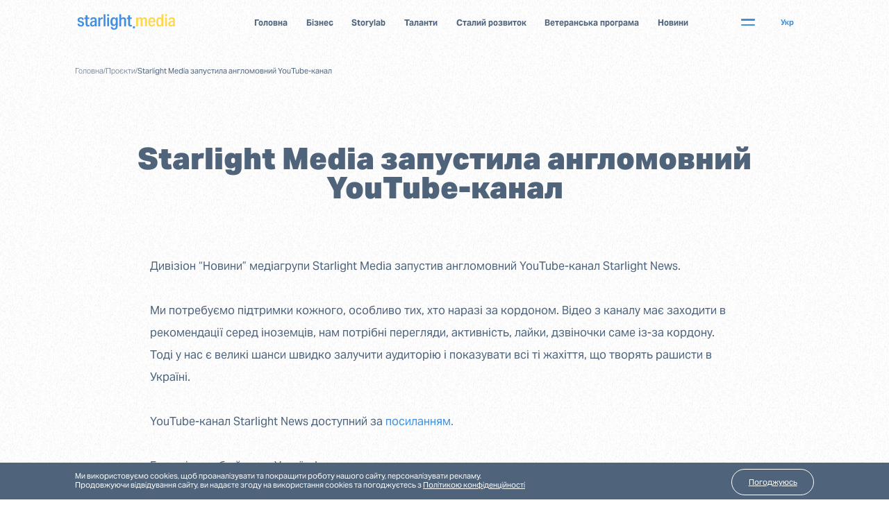

--- FILE ---
content_type: text/html; charset=UTF-8
request_url: https://starlight.media/proiekty/starlight-media-zapustila-anglomovnij-youtube-kanal/
body_size: 7423
content:
<!DOCTYPE html>
<html lang="uk-UA">
<head>
	<meta charset="UTF-8">
	<meta http-equiv="X-UA-Compatible" content="IE=edge">
    <meta name="viewport" content="width=device-width, initial-scale=1">
	<meta name="theme-color" content="#418fde" />
	<title itemprop="headline">Starlight Media запустила англомовний YouTube-канал </title>
	
	<meta property="og:url"			content="https://starlight.media/proiekty/starlight-media-zapustila-anglomovnij-youtube-kanal"/>
	<meta property="og:type"   		content="website"/>
	<meta property="og:title" 		content="Starlight Media запустила англомовний YouTube-канал "/>
	<meta property="og:image" 		content="https://starlight.media/wp-content/uploads/2022/04/vikna-novini-skrin2.png"/>
	<meta property="og:image:alt" 	content="Starlight Media запустила англомовний YouTube-канал "/>
	<meta itemprop="description" name="description" 		content="Щоб швидко залучити аудиторію і показувати всі ті жахіття, що творять рашисти в Україні."/>
	<meta itemprop="keywords" name="keywords" 			content="війна; війна в Україні; YouTube; Starlight Media; Starlight News; англомовний контент; новини; "/>

	<script type="application/ld+json">
		{
		  "@context": "https://schema.org",
		  "@type": "NewsArticle",
		  "headline": "Starlight Media запустила англомовний YouTube-канал ",
		  "image": [
			"https://starlight.media/wp-content/uploads/2022/04/vikna-novini-skrin2.png"
			],
			
		  "datePublished": "2022-04-04T16:53:53+03:00",
		  "dateModified": "2022-04-04T17:05:18+03:00",
		  "author": [{
			  "@type": "Person",
			  "name": "Starlight Media News",
			  "url": "https://starlight.media"
			}]
		}
		</script>	<title>Starlight Media запустила англомовний YouTube-канал &#8211; SLM</title>
<meta name='robots' content='max-image-preview:large' />
<link rel="alternate" hreflang="uk" href="https://starlight.media/proiekty/starlight-media-zapustila-anglomovnij-youtube-kanal/" />
<link rel='dns-prefetch' href='//s.w.org' />
<script type="text/javascript">
window._wpemojiSettings = {"baseUrl":"https:\/\/s.w.org\/images\/core\/emoji\/14.0.0\/72x72\/","ext":".png","svgUrl":"https:\/\/s.w.org\/images\/core\/emoji\/14.0.0\/svg\/","svgExt":".svg","source":{"concatemoji":"https:\/\/starlight.media\/wp-includes\/js\/wp-emoji-release.min.js?ver=6.0.3"}};
/*! This file is auto-generated */
!function(e,a,t){var n,r,o,i=a.createElement("canvas"),p=i.getContext&&i.getContext("2d");function s(e,t){var a=String.fromCharCode,e=(p.clearRect(0,0,i.width,i.height),p.fillText(a.apply(this,e),0,0),i.toDataURL());return p.clearRect(0,0,i.width,i.height),p.fillText(a.apply(this,t),0,0),e===i.toDataURL()}function c(e){var t=a.createElement("script");t.src=e,t.defer=t.type="text/javascript",a.getElementsByTagName("head")[0].appendChild(t)}for(o=Array("flag","emoji"),t.supports={everything:!0,everythingExceptFlag:!0},r=0;r<o.length;r++)t.supports[o[r]]=function(e){if(!p||!p.fillText)return!1;switch(p.textBaseline="top",p.font="600 32px Arial",e){case"flag":return s([127987,65039,8205,9895,65039],[127987,65039,8203,9895,65039])?!1:!s([55356,56826,55356,56819],[55356,56826,8203,55356,56819])&&!s([55356,57332,56128,56423,56128,56418,56128,56421,56128,56430,56128,56423,56128,56447],[55356,57332,8203,56128,56423,8203,56128,56418,8203,56128,56421,8203,56128,56430,8203,56128,56423,8203,56128,56447]);case"emoji":return!s([129777,127995,8205,129778,127999],[129777,127995,8203,129778,127999])}return!1}(o[r]),t.supports.everything=t.supports.everything&&t.supports[o[r]],"flag"!==o[r]&&(t.supports.everythingExceptFlag=t.supports.everythingExceptFlag&&t.supports[o[r]]);t.supports.everythingExceptFlag=t.supports.everythingExceptFlag&&!t.supports.flag,t.DOMReady=!1,t.readyCallback=function(){t.DOMReady=!0},t.supports.everything||(n=function(){t.readyCallback()},a.addEventListener?(a.addEventListener("DOMContentLoaded",n,!1),e.addEventListener("load",n,!1)):(e.attachEvent("onload",n),a.attachEvent("onreadystatechange",function(){"complete"===a.readyState&&t.readyCallback()})),(e=t.source||{}).concatemoji?c(e.concatemoji):e.wpemoji&&e.twemoji&&(c(e.twemoji),c(e.wpemoji)))}(window,document,window._wpemojiSettings);
</script>
<style type="text/css">
img.wp-smiley,
img.emoji {
	display: inline !important;
	border: none !important;
	box-shadow: none !important;
	height: 1em !important;
	width: 1em !important;
	margin: 0 0.07em !important;
	vertical-align: -0.1em !important;
	background: none !important;
	padding: 0 !important;
}
</style>
	<link rel='stylesheet' id='wp-block-library-css'  href='https://starlight.media/wp-includes/css/dist/block-library/style.min.css?ver=6.0.3' type='text/css' media='all' />
<style id='global-styles-inline-css' type='text/css'>
body{--wp--preset--color--black: #000000;--wp--preset--color--cyan-bluish-gray: #abb8c3;--wp--preset--color--white: #ffffff;--wp--preset--color--pale-pink: #f78da7;--wp--preset--color--vivid-red: #cf2e2e;--wp--preset--color--luminous-vivid-orange: #ff6900;--wp--preset--color--luminous-vivid-amber: #fcb900;--wp--preset--color--light-green-cyan: #7bdcb5;--wp--preset--color--vivid-green-cyan: #00d084;--wp--preset--color--pale-cyan-blue: #8ed1fc;--wp--preset--color--vivid-cyan-blue: #0693e3;--wp--preset--color--vivid-purple: #9b51e0;--wp--preset--gradient--vivid-cyan-blue-to-vivid-purple: linear-gradient(135deg,rgba(6,147,227,1) 0%,rgb(155,81,224) 100%);--wp--preset--gradient--light-green-cyan-to-vivid-green-cyan: linear-gradient(135deg,rgb(122,220,180) 0%,rgb(0,208,130) 100%);--wp--preset--gradient--luminous-vivid-amber-to-luminous-vivid-orange: linear-gradient(135deg,rgba(252,185,0,1) 0%,rgba(255,105,0,1) 100%);--wp--preset--gradient--luminous-vivid-orange-to-vivid-red: linear-gradient(135deg,rgba(255,105,0,1) 0%,rgb(207,46,46) 100%);--wp--preset--gradient--very-light-gray-to-cyan-bluish-gray: linear-gradient(135deg,rgb(238,238,238) 0%,rgb(169,184,195) 100%);--wp--preset--gradient--cool-to-warm-spectrum: linear-gradient(135deg,rgb(74,234,220) 0%,rgb(151,120,209) 20%,rgb(207,42,186) 40%,rgb(238,44,130) 60%,rgb(251,105,98) 80%,rgb(254,248,76) 100%);--wp--preset--gradient--blush-light-purple: linear-gradient(135deg,rgb(255,206,236) 0%,rgb(152,150,240) 100%);--wp--preset--gradient--blush-bordeaux: linear-gradient(135deg,rgb(254,205,165) 0%,rgb(254,45,45) 50%,rgb(107,0,62) 100%);--wp--preset--gradient--luminous-dusk: linear-gradient(135deg,rgb(255,203,112) 0%,rgb(199,81,192) 50%,rgb(65,88,208) 100%);--wp--preset--gradient--pale-ocean: linear-gradient(135deg,rgb(255,245,203) 0%,rgb(182,227,212) 50%,rgb(51,167,181) 100%);--wp--preset--gradient--electric-grass: linear-gradient(135deg,rgb(202,248,128) 0%,rgb(113,206,126) 100%);--wp--preset--gradient--midnight: linear-gradient(135deg,rgb(2,3,129) 0%,rgb(40,116,252) 100%);--wp--preset--duotone--dark-grayscale: url('#wp-duotone-dark-grayscale');--wp--preset--duotone--grayscale: url('#wp-duotone-grayscale');--wp--preset--duotone--purple-yellow: url('#wp-duotone-purple-yellow');--wp--preset--duotone--blue-red: url('#wp-duotone-blue-red');--wp--preset--duotone--midnight: url('#wp-duotone-midnight');--wp--preset--duotone--magenta-yellow: url('#wp-duotone-magenta-yellow');--wp--preset--duotone--purple-green: url('#wp-duotone-purple-green');--wp--preset--duotone--blue-orange: url('#wp-duotone-blue-orange');--wp--preset--font-size--small: 13px;--wp--preset--font-size--medium: 20px;--wp--preset--font-size--large: 36px;--wp--preset--font-size--x-large: 42px;}.has-black-color{color: var(--wp--preset--color--black) !important;}.has-cyan-bluish-gray-color{color: var(--wp--preset--color--cyan-bluish-gray) !important;}.has-white-color{color: var(--wp--preset--color--white) !important;}.has-pale-pink-color{color: var(--wp--preset--color--pale-pink) !important;}.has-vivid-red-color{color: var(--wp--preset--color--vivid-red) !important;}.has-luminous-vivid-orange-color{color: var(--wp--preset--color--luminous-vivid-orange) !important;}.has-luminous-vivid-amber-color{color: var(--wp--preset--color--luminous-vivid-amber) !important;}.has-light-green-cyan-color{color: var(--wp--preset--color--light-green-cyan) !important;}.has-vivid-green-cyan-color{color: var(--wp--preset--color--vivid-green-cyan) !important;}.has-pale-cyan-blue-color{color: var(--wp--preset--color--pale-cyan-blue) !important;}.has-vivid-cyan-blue-color{color: var(--wp--preset--color--vivid-cyan-blue) !important;}.has-vivid-purple-color{color: var(--wp--preset--color--vivid-purple) !important;}.has-black-background-color{background-color: var(--wp--preset--color--black) !important;}.has-cyan-bluish-gray-background-color{background-color: var(--wp--preset--color--cyan-bluish-gray) !important;}.has-white-background-color{background-color: var(--wp--preset--color--white) !important;}.has-pale-pink-background-color{background-color: var(--wp--preset--color--pale-pink) !important;}.has-vivid-red-background-color{background-color: var(--wp--preset--color--vivid-red) !important;}.has-luminous-vivid-orange-background-color{background-color: var(--wp--preset--color--luminous-vivid-orange) !important;}.has-luminous-vivid-amber-background-color{background-color: var(--wp--preset--color--luminous-vivid-amber) !important;}.has-light-green-cyan-background-color{background-color: var(--wp--preset--color--light-green-cyan) !important;}.has-vivid-green-cyan-background-color{background-color: var(--wp--preset--color--vivid-green-cyan) !important;}.has-pale-cyan-blue-background-color{background-color: var(--wp--preset--color--pale-cyan-blue) !important;}.has-vivid-cyan-blue-background-color{background-color: var(--wp--preset--color--vivid-cyan-blue) !important;}.has-vivid-purple-background-color{background-color: var(--wp--preset--color--vivid-purple) !important;}.has-black-border-color{border-color: var(--wp--preset--color--black) !important;}.has-cyan-bluish-gray-border-color{border-color: var(--wp--preset--color--cyan-bluish-gray) !important;}.has-white-border-color{border-color: var(--wp--preset--color--white) !important;}.has-pale-pink-border-color{border-color: var(--wp--preset--color--pale-pink) !important;}.has-vivid-red-border-color{border-color: var(--wp--preset--color--vivid-red) !important;}.has-luminous-vivid-orange-border-color{border-color: var(--wp--preset--color--luminous-vivid-orange) !important;}.has-luminous-vivid-amber-border-color{border-color: var(--wp--preset--color--luminous-vivid-amber) !important;}.has-light-green-cyan-border-color{border-color: var(--wp--preset--color--light-green-cyan) !important;}.has-vivid-green-cyan-border-color{border-color: var(--wp--preset--color--vivid-green-cyan) !important;}.has-pale-cyan-blue-border-color{border-color: var(--wp--preset--color--pale-cyan-blue) !important;}.has-vivid-cyan-blue-border-color{border-color: var(--wp--preset--color--vivid-cyan-blue) !important;}.has-vivid-purple-border-color{border-color: var(--wp--preset--color--vivid-purple) !important;}.has-vivid-cyan-blue-to-vivid-purple-gradient-background{background: var(--wp--preset--gradient--vivid-cyan-blue-to-vivid-purple) !important;}.has-light-green-cyan-to-vivid-green-cyan-gradient-background{background: var(--wp--preset--gradient--light-green-cyan-to-vivid-green-cyan) !important;}.has-luminous-vivid-amber-to-luminous-vivid-orange-gradient-background{background: var(--wp--preset--gradient--luminous-vivid-amber-to-luminous-vivid-orange) !important;}.has-luminous-vivid-orange-to-vivid-red-gradient-background{background: var(--wp--preset--gradient--luminous-vivid-orange-to-vivid-red) !important;}.has-very-light-gray-to-cyan-bluish-gray-gradient-background{background: var(--wp--preset--gradient--very-light-gray-to-cyan-bluish-gray) !important;}.has-cool-to-warm-spectrum-gradient-background{background: var(--wp--preset--gradient--cool-to-warm-spectrum) !important;}.has-blush-light-purple-gradient-background{background: var(--wp--preset--gradient--blush-light-purple) !important;}.has-blush-bordeaux-gradient-background{background: var(--wp--preset--gradient--blush-bordeaux) !important;}.has-luminous-dusk-gradient-background{background: var(--wp--preset--gradient--luminous-dusk) !important;}.has-pale-ocean-gradient-background{background: var(--wp--preset--gradient--pale-ocean) !important;}.has-electric-grass-gradient-background{background: var(--wp--preset--gradient--electric-grass) !important;}.has-midnight-gradient-background{background: var(--wp--preset--gradient--midnight) !important;}.has-small-font-size{font-size: var(--wp--preset--font-size--small) !important;}.has-medium-font-size{font-size: var(--wp--preset--font-size--medium) !important;}.has-large-font-size{font-size: var(--wp--preset--font-size--large) !important;}.has-x-large-font-size{font-size: var(--wp--preset--font-size--x-large) !important;}
</style>
<link rel='stylesheet' id='contact-form-7-css'  href='https://starlight.media/wp-content/plugins/contact-form-7/includes/css/styles.css?ver=5.6.4' type='text/css' media='all' />
<style id='contact-form-7-inline-css' type='text/css'>
.wpcf7 .wpcf7-recaptcha iframe {margin-bottom: 0;}.wpcf7 .wpcf7-recaptcha[data-align="center"] > div {margin: 0 auto;}.wpcf7 .wpcf7-recaptcha[data-align="right"] > div {margin: 0 0 0 auto;}
</style>
<link rel='stylesheet' id='dashicons-css'  href='https://starlight.media/wp-includes/css/dashicons.min.css?ver=6.0.3' type='text/css' media='all' />
<link rel='stylesheet' id='post-views-counter-frontend-css'  href='https://starlight.media/wp-content/plugins/post-views-counter/css/frontend.min.css?ver=1.4.8' type='text/css' media='all' />
<link rel='stylesheet' id='wpml-legacy-horizontal-list-0-css'  href='//starlight.media/wp-content/plugins/plugin-sitepress-multilingual-cms-master/templates/language-switchers/legacy-list-horizontal/style.css?ver=1' type='text/css' media='all' />
<link rel='stylesheet' id='fancybox-css'  href='https://starlight.media/wp-content/themes/slm-theme/js/fancybox/fancybox.css?ver=6.0.3' type='text/css' media='all' />
<link rel='stylesheet' id='slick-css'  href='https://starlight.media/wp-content/themes/slm-theme/js/slick/slick.css?ver=6.0.3' type='text/css' media='all' />
<link rel='stylesheet' id='pdf_2-css'  href='https://starlight.media/wp-content/themes/slm-theme/js/dflip/css/themify-icons.min.css?ver=6.0.3' type='text/css' media='all' />
<link rel='stylesheet' id='pdf-css'  href='https://starlight.media/wp-content/themes/slm-theme/js/dflip/css/dflip.min.css?ver=6.0.3' type='text/css' media='all' />
<link rel='stylesheet' id='main-css'  href='https://starlight.media/wp-content/themes/slm-theme/style_8.css?ver=6.0.3' type='text/css' media='all' />
<link rel="https://api.w.org/" href="https://starlight.media/wp-json/" /><link rel="alternate" type="application/json" href="https://starlight.media/wp-json/wp/v2/posts/11219" /><link rel="EditURI" type="application/rsd+xml" title="RSD" href="https://starlight.media/xmlrpc.php?rsd" />
<link rel="wlwmanifest" type="application/wlwmanifest+xml" href="https://starlight.media/wp-includes/wlwmanifest.xml" /> 

<link rel="canonical" href="https://starlight.media/proiekty/starlight-media-zapustila-anglomovnij-youtube-kanal/" />
<link rel='shortlink' href='https://starlight.media/?p=11219' />
<link rel="alternate" type="application/json+oembed" href="https://starlight.media/wp-json/oembed/1.0/embed?url=https%3A%2F%2Fstarlight.media%2Fproiekty%2Fstarlight-media-zapustila-anglomovnij-youtube-kanal%2F" />
<link rel="alternate" type="text/xml+oembed" href="https://starlight.media/wp-json/oembed/1.0/embed?url=https%3A%2F%2Fstarlight.media%2Fproiekty%2Fstarlight-media-zapustila-anglomovnij-youtube-kanal%2F&#038;format=xml" />
<meta name="generator" content="WPML ver:4.4.5 stt:1,54;" />
<link rel="icon" href="https://starlight.media/wp-content/uploads/2021/12/favicon-1-150x150.png" sizes="32x32" />
<link rel="icon" href="https://starlight.media/wp-content/uploads/2021/12/favicon-1.png" sizes="192x192" />
<link rel="apple-touch-icon" href="https://starlight.media/wp-content/uploads/2021/12/favicon-1.png" />
<meta name="msapplication-TileImage" content="https://starlight.media/wp-content/uploads/2021/12/favicon-1.png" />

	<!-- Google Tag Manager -->
<script>(function(w,d,s,l,i){w[l]=w[l]||[];w[l].push({'gtm.start':
new Date().getTime(),event:'gtm.js'});var f=d.getElementsByTagName(s)[0],
j=d.createElement(s),dl=l!='dataLayer'?'&l='+l:'';j.async=true;j.src=
'https://www.googletagmanager.com/gtm.js?id='+i+dl;f.parentNode.insertBefore(j,f);
})(window,document,'script','dataLayer','GTM-MDXPG8N');</script>
<!-- End Google Tag Manager -->

<!-- Hotjar Tracking Code for starlight.media -->
<script>
    (function(h,o,t,j,a,r){
        h.hj=h.hj||function(){(h.hj.q=h.hj.q||[]).push(arguments)};
        h._hjSettings={hjid:5029753,hjsv:6};
        a=o.getElementsByTagName('head')[0];
        r=o.createElement('script');r.async=1;
        r.src=t+h._hjSettings.hjid+j+h._hjSettings.hjsv;
        a.appendChild(r);
    })(window,document,'https://static.hotjar.com/c/hotjar-','.js?sv=');
</script></head>
<body data-rsssl=1 class="post-template-default single single-post postid-11219 single-format-standard">
	<!-- Google Tag Manager (noscript) -->
<noscript><iframe src="https://www.googletagmanager.com/ns.html?id=GTM-MDXPG8N"
height="0" width="0" style="display:none;visibility:hidden"></iframe></noscript>
<!-- End Google Tag Manager (noscript) -->	<header>
		<div class="container">
			<div class="flex alignCenter">
				<div class="logo" id="logo"><a href="https://starlight.media">
                    <img class="img_logo" src="https://starlight.media/wp-content/uploads/2022/05/sl_logo_ua_288x51.svg" width="110"/>					<img class="img_logo white" src="https://starlight.media/wp-content/uploads/2022/05/sl_logo_ua_288x51.svg" width="110"/>                    									</a></div>
				<div class="divider"></div>
					<nav class="menu-top-menu-container"><ul itemscope itemtype="http://schema.org/SiteNavigationElement" id="menu-top-menu" class="menu"><li id="menu-item-34" class="menu-item menu-item-type-post_type menu-item-object-page menu-item-home menu-item-34"><a href="https://starlight.media/" itemprop="url">Головна</a></li>
<li id="menu-item-35" class="menu-item menu-item-type-post_type menu-item-object-page menu-item-35"><a href="https://starlight.media/business/" itemprop="url">Бізнес</a></li>
<li id="menu-item-29971" class="menu-item menu-item-type-custom menu-item-object-custom menu-item-29971"><a href="https://storylab.starlight.media/" itemprop="url">Storylab</a></li>
<li id="menu-item-40" class="menu-item menu-item-type-post_type menu-item-object-page menu-item-40"><a href="https://starlight.media/talents/" itemprop="url">Таланти</a></li>
<li id="menu-item-39" class="menu-item menu-item-type-post_type menu-item-object-page menu-item-39"><a href="https://starlight.media/stalij-rozvitok/" itemprop="url">Сталий розвиток</a></li>
<li id="menu-item-12318" class="menu-item menu-item-type-post_type menu-item-object-page menu-item-12318"><a href="https://starlight.media/veteranska-programa/" itemprop="url">Ветеранська програма</a></li>
<li id="menu-item-38" class="menu-item menu-item-type-post_type menu-item-object-page menu-item-38"><a href="https://starlight.media/news/" itemprop="url">Новини</a></li>
</ul></nav>				
				<div class="mobile_icon">
					<span></span>
					<span></span>
				</div>
				
<div class="wpml-ls-statics-shortcode_actions wpml-ls wpml-ls-legacy-list-horizontal">
	<ul><li class="wpml-ls-slot-shortcode_actions wpml-ls-item wpml-ls-item-uk wpml-ls-current-language wpml-ls-first-item wpml-ls-last-item wpml-ls-item-legacy-list-horizontal">
				<a href="https://starlight.media/proiekty/starlight-media-zapustila-anglomovnij-youtube-kanal/" class="wpml-ls-link"><span class="wpml-ls-native">Укр</span></a>
			</li></ul>
</div>
			</div>
		</div>
		<div class="header__mega_menu flex container">
				<div class="flex flexColumn first__column">
					<div class="header__mega_menu__divider">
					<img class="header__mega_menu__logo" src="https://starlight.media/wp-content/uploads/2021/08/logo-slm.svg"/>					</div>
					<div class="header__mega_menu__divider socials">
						<a href="mailto:info@slm.ua" target="_blank">info@slm.ua</a>
						<div class="footer__socials flex">
													<a href="https://www.facebook.com/StarLightMedia/" target="_blank" class="flex"><img src="/wp-content/uploads/2021/10/FB-logo.svg"/></a>
							<a href="https://www.linkedin.com/company/starlight-media-ua/" target="_blank" class="flex"><img src="/wp-content/uploads/2021/10/Linkedin-logo.svg"/></a>
							<a href="https://www.instagram.com/starlight_media_ua/" target="_blank" class="flex"><img src="/wp-content/uploads/2023/03/insta-icon.svg"/></a>
						</div>
					</div>
					<div class="header__mega_menu__divider flex flexColumn partners">
														<a target="_blank" href="https://domrekvizita.com/" target="_blank">Дім реквізиту</a>
																<a target="_blank" href="https://teleportal.ua/" target="_blank">Teleportal</a>
													</div>
				</div>
				<nav class="menu-top-menu-container open menu__nav__block"><ul id="menu-top-menu-1" class="menu"><li class="menu-item menu-item-type-post_type menu-item-object-page menu-item-home menu-item-34"><a href="https://starlight.media/" itemprop="url">Головна</a></li>
<li class="menu-item menu-item-type-post_type menu-item-object-page menu-item-35"><a href="https://starlight.media/business/" itemprop="url">Бізнес</a></li>
<li class="menu-item menu-item-type-custom menu-item-object-custom menu-item-29971"><a href="https://storylab.starlight.media/" itemprop="url">Storylab</a></li>
<li class="menu-item menu-item-type-post_type menu-item-object-page menu-item-40"><a href="https://starlight.media/talents/" itemprop="url">Таланти</a></li>
<li class="menu-item menu-item-type-post_type menu-item-object-page menu-item-39"><a href="https://starlight.media/stalij-rozvitok/" itemprop="url">Сталий розвиток</a></li>
<li class="menu-item menu-item-type-post_type menu-item-object-page menu-item-12318"><a href="https://starlight.media/veteranska-programa/" itemprop="url">Ветеранська програма</a></li>
<li class="menu-item menu-item-type-post_type menu-item-object-page menu-item-38"><a href="https://starlight.media/news/" itemprop="url">Новини</a></li>
</ul></nav>


				<nav class="menu-dir-container menu__nav__block"><ul id="menu-dir" class="menu"><li id="menu-item-636" class="menu-item menu-item-type-post_type menu-item-object-page menu-item-636"><a href="https://starlight.media/business/starlight-broadcasting/" itemprop="url">Starlight Broadcasting</a></li>
<li id="menu-item-637" class="menu-item menu-item-type-post_type menu-item-object-page menu-item-637"><a href="https://starlight.media/business/starlight-news/" itemprop="url">Starlight News</a></li>
<li id="menu-item-640" class="menu-item menu-item-type-post_type menu-item-object-page menu-item-640"><a href="https://starlight.media/business/starlight-production/" itemprop="url">Starlight Production</a></li>
<li id="menu-item-639" class="menu-item menu-item-type-post_type menu-item-object-page menu-item-639"><a href="https://starlight.media/business/starlight-paytv-digital/" itemprop="url">Starlight PayTV &#038; Digital</a></li>
<li id="menu-item-642" class="menu-item menu-item-type-post_type menu-item-object-page menu-item-642"><a href="https://starlight.media/business/starlight-scenery/" itemprop="url">Starlight Scenery</a></li>
<li id="menu-item-641" class="menu-item menu-item-type-post_type menu-item-object-page menu-item-641"><a href="https://starlight.media/business/starlight-rental/" itemprop="url">Starlight Rental</a></li>
<li id="menu-item-643" class="menu-item menu-item-type-post_type menu-item-object-page menu-item-643"><a href="https://starlight.media/business/starlight-production-services/" itemprop="url">Starlight Production Services</a></li>
</ul></nav>
				<nav class="menu-channel-container menu__nav__block"><ul id="menu-channel" class="menu"><li id="menu-item-644" class="menu-item menu-item-type-post_type menu-item-object-page menu-item-644"><a href="https://starlight.media/business/stb/" itemprop="url">СТБ</a></li>
<li id="menu-item-771" class="menu-item menu-item-type-post_type menu-item-object-page menu-item-771"><a href="https://starlight.media/business/ictv/" itemprop="url">ICTV</a></li>
<li id="menu-item-770" class="menu-item menu-item-type-post_type menu-item-object-page menu-item-770"><a href="https://starlight.media/business/new-channel/" itemprop="url">Новий Канал</a></li>
<li id="menu-item-769" class="menu-item menu-item-type-post_type menu-item-object-page menu-item-769"><a href="https://starlight.media/business/m1/" itemprop="url">M1</a></li>
<li id="menu-item-768" class="menu-item menu-item-type-post_type menu-item-object-page menu-item-768"><a href="https://starlight.media/business/m2/" itemprop="url">M2</a></li>
<li id="menu-item-767" class="menu-item menu-item-type-post_type menu-item-object-page menu-item-767"><a href="https://starlight.media/business/oce/" itemprop="url">ОЦЕ</a></li>
<li id="menu-item-766" class="menu-item menu-item-type-post_type menu-item-object-page menu-item-766"><a href="https://starlight.media/business/ictv2/" itemprop="url">ICTV2</a></li>
<li id="menu-item-50656" class="menu-item menu-item-type-post_type menu-item-object-page menu-item-50656"><a href="https://starlight.media/business/tviy-serial/" itemprop="url">Твій серіал</a></li>
<li id="menu-item-50661" class="menu-item menu-item-type-post_type menu-item-object-page menu-item-50661"><a href="https://starlight.media/business/super_plus/" itemprop="url">Super+</a></li>
<li id="menu-item-50727" class="menu-item menu-item-type-post_type menu-item-object-page menu-item-50727"><a href="https://starlight.media/business/tvoye-kino/" itemprop="url">Твоє кіно</a></li>
</ul></nav>
				<div class="mobile__nav arrow next"></div>
				<div class="mobile__nav arrow prev"></div>
				<div class="mobile__langs">
<div class="wpml-ls-statics-shortcode_actions wpml-ls wpml-ls-legacy-list-horizontal">
	<ul><li class="wpml-ls-slot-shortcode_actions wpml-ls-item wpml-ls-item-uk wpml-ls-current-language wpml-ls-first-item wpml-ls-last-item wpml-ls-item-legacy-list-horizontal">
				<a href="https://starlight.media/proiekty/starlight-media-zapustila-anglomovnij-youtube-kanal/" class="wpml-ls-link"><span class="wpml-ls-native">Укр</span></a>
			</li></ul>
</div>
</div>
		</div>
	</header>

    

    <div class="noise main_container loading">
        <div class="loading_bar"></div>


<section class="container business_main">
<div class="breadcrumbs" itemscope itemtype="http://schema.org/BreadcrumbList"><span itemprop="itemListElement" itemscope itemtype="http://schema.org/ListItem"><a class="breadcrumbs__link" href="https://starlight.media/" itemprop="item"><span itemprop="name">Головна</span></a><meta itemprop="position" content="1" /></span><span class="breadcrumbs__separator">/</span><span itemprop="itemListElement" itemscope itemtype="http://schema.org/ListItem"><a class="breadcrumbs__link" href="https://starlight.media/category/proiekty/" itemprop="item"><span itemprop="name">Проєкти</span></a><meta itemprop="position" content="2" /></span><span class="breadcrumbs__separator">/</span><span class="breadcrumbs__current">Starlight Media запустила англомовний YouTube-канал</span></div><!-- .breadcrumbs -->	<h1>Starlight Media запустила англомовний YouTube-канал</h1>
</section>

<div class="channel__main_text container">
	<div class="container"><div class="kvgmc6g5 cxmmr5t8 oygrvhab hcukyx3x c1et5uql ii04i59q">
<div dir="auto">
<p><span style="font-weight: 400;">Дивізіон &#8220;Новини&#8221; медіагрупи Starlight Media запустив англомовний YouTube-канал Starlight News.</span></p>
<p><span style="font-weight: 400;">Ми потребуємо підтримки кожного, особливо тих, хто наразі за кордоном. Відео з каналу має заходити в рекомендації серед іноземців, нам потрібні перегляди, активність, лайки, дзвіночки саме із-за кордону. Тоді у нас є великі шанси швидко залучити аудиторію і показувати всі ті жахіття, що творять рашисти в Україні.</span></p>
<p><span style="font-weight: 400;">YouTube-канал Starlight News доступний за <a href="https://www.youtube.com/channel/UCp-GXJc7PuaSmaygHB7Gx4Q">посиланням.</a></span></p>
<p><span style="font-weight: 400;">Бережімо себе й нашу Україну!</span></p>
</div>
</div>
</div>
</div>

<div class="container pagination grid col-2">
			<a class="next__post" href="https://starlight.media/proiekty/mizhnarodni-partneri-pidtrimujut-ukrainskij-mediarinok/">Міжнародні партнери підтримують український медіаринок</a>
			<a class="previous__post" href="https://starlight.media/proiekty/kanal-oce-uvijshov-u-top-10-kanaliv-ukraini/">Канал ОЦЕ увійшов у топ-10 каналів України!</a>
	</div>


</div>
</div>
	<footer class="flex flexColumn">
		<div class="logo">
			<a href="https://starlight.media"><img class="img_logo" src="https://starlight.media/wp-content/uploads/2021/08/logo-slm.svg"/></a>
		</div>
		<div class="footer__socials flex">
			<a href="https://www.facebook.com/StarLightMedia/" target="_blank" class="flex"><img src="/wp-content/uploads/2021/10/FB-logo.svg"/></a>
			<a href="https://www.linkedin.com/company/starlight-media-ua/" target="_blank" class="flex"><img src="/wp-content/uploads/2021/10/Linkedin-logo.svg"/></a>
			<a href="https://www.instagram.com/starlight_media_ua/" target="_blank" class="flex"><img src="/wp-content/uploads/2023/03/insta-icon.svg"/></a>
		</div>
		<div class="partners__list">
						<div class="flex justifyEvenly second__links">
										<a target="_blank" href="https://domrekvizita.com/" target="_blank">Дім реквізиту</a>
												<a target="_blank" href="https://teleportal.ua/" target="_blank">Teleportal</a>
									</div>
		</div>
		<div class="copyright">
            <div class="flex alignCenter justifyCenter">
			<a href="/privacy-policy/">Полiтика конфiденцiйностi</a><a href="/financial-reporting/">Фінансова звітність</a><a href="/korporativna-etika/">Корпоративна етика</a>            </div>
            <br>
            <span>2015 © ТОВ «СТАРЛАЙТ МЕДІА». Всі права захищено.</span>
		</div>
    </footer>
	<div class="cookie_popup container">
		<p><span>Ми використовуємо cookies, щоб проаналізувати та покращити роботу нашого сайту, персоналізувати рекламу. <br>Продовжуючи відвідування сайту, ви надаєте згоду на використання cookies та погоджуєтесь з <a href="/privacy-policy/" target="_blank">Політикою конфіденційності</a></span></p>
		<div><a class="cookie_popup__btn">Погоджуюсь</a></div>
	</div>
<script type='text/javascript' src='https://starlight.media/wp-content/plugins/contact-form-7/includes/swv/js/index.js?ver=5.6.4' id='swv-js'></script>
<script type='text/javascript' id='contact-form-7-js-extra'>
/* <![CDATA[ */
var wpcf7 = {"api":{"root":"https:\/\/starlight.media\/wp-json\/","namespace":"contact-form-7\/v1"},"cached":"1"};
/* ]]> */
</script>
<script type='text/javascript' src='https://starlight.media/wp-content/plugins/contact-form-7/includes/js/index.js?ver=5.6.4' id='contact-form-7-js'></script>
<script type='text/javascript' src='https://starlight.media/wp-content/themes/slm-theme/js/jquery-3.4.1.min.js?ver=6.0.3' id='jquery-js'></script>
<script type='text/javascript' src='https://starlight.media/wp-content/themes/slm-theme/js/fancybox/fancybox.js?ver=6.0.3' id='fancybox-js'></script>
<script type='text/javascript' src='https://starlight.media/wp-content/themes/slm-theme/js/slick/slick.min.js?ver=6.0.3' id='slick-js'></script>
<script type='text/javascript' src='https://starlight.media/wp-content/themes/slm-theme/js/lazyload/lazyload.min.js?ver=6.0.3' id='lazy-js'></script>
<script type='text/javascript' src='https://starlight.media/wp-content/themes/slm-theme/js/lazyload/av.js?ver=6.0.3' id='lazyvideo-js'></script>
<script type='text/javascript' src='https://starlight.media/wp-content/themes/slm-theme/js/marquee/marquee.js?ver=6.0.3' id='marquee-js'></script>
<script type='text/javascript' src='https://starlight.media/wp-content/themes/slm-theme/js/dflip/js/dflip.min.js?ver=6.0.3' id='pdf-js'></script>
<script type='text/javascript' src='https://starlight.media/wp-content/themes/slm-theme/js/main.js?ver=6.0.3' id='main-js'></script>
<script>
    
jQuery(document).ready(function($){
	function setCookie(name,value,days) {
		var expires = "";
		if (days) {
			var date = new Date();
			date.setTime(date.getTime() + (days*24*60*60*1000));
			expires = "; expires=" + date.toUTCString();
		}
		document.cookie = name + "=" + (value || "")  + expires + "; path=/";
	}
	function getCookie(name) {
		var nameEQ = name + "=";
		var ca = document.cookie.split(';');
		for(var i=0;i < ca.length;i++) {
			var c = ca[i];
			while (c.charAt(0)==' ') c = c.substring(1,c.length);
			if (c.indexOf(nameEQ) == 0) return c.substring(nameEQ.length,c.length);
		}
		return null;
	}
    if( !getCookie('country') ){
        // console.log('no' + $('html').attr('lang'));
        $.get("https://ipinfo.io", function(response) {
            setCookie('country',response.country,365);
            if(response.country != 'UA'){
                location.href = location.origin + '/en' + location.pathname;
            }
        }, "jsonp");
    }
});

</script>
</body>
</html>

--- FILE ---
content_type: text/css
request_url: https://starlight.media/wp-content/themes/slm-theme/style_8.css?ver=6.0.3
body_size: 10867
content:
html,
body,
div,
span,
applet,
object,
iframe,
table,
caption,
tbody,
tfoot,
thead,
tr,
th,
td,
del,
dfn,
em,
font,
img,
ins,
kbd,
q,
s,
samp,
small,
strike,
strong,
sub,
sup,
tt,
var,
h1,
h2,
h3,
h4,
h5,
h6,
p,
blockquote,
pre,
a,
abbr,
acronym,
address,
big,
cite,
code,
dl,
dt,
dd,
ol,
ul,
li,
fieldset,
form,
label,
legend {
	vertical-align: baseline;
	font-family: inherit;
	font-weight: inherit;
	font-style: inherit;
	font-size: 100%;
	outline: 0;
	padding: 0;
	margin: 0;
	border: 0
}

* {
	scroll-behavior: smooth;
}

:focus {
	outline: 0
}

b,
strong {
	font-weight: bold;
}

input[type=submit] {
	-webkit-appearance: none
}

html {
	text-rendering: optimizeLegibility;
	max-width: 100%;
	overflow-x: hidden;
	overflow-y: auto;
}

body {
	position: relative;
	max-width: 100%;
	background: white;
	font-family: 'Aktiv Grotesk';
	font-style: normal;
	color: #000;
}

ol,
ul {
	list-style: none
}

input[type=text]::-ms-clear {
	display: none
}

sub,
sup {
	font-size: .52vw;
	vertical-align: super
}

sub {
	vertical-align: sub
}

a {
	text-decoration: none;
	cursor: pointer;
}

article,
aside,
details,
figcaption,
figure,
footer,
header,
hgroup,
menu,
nav,
section {
	display: block
}

.divider {
	flex: 1;
}

header {
	width: 100%;
	position: absolute;
	top: 0;
	left: 0;
	padding: 2.518vh 0;
	z-index: 15;
	transition: background-color .4s;
}

.menu,
.flex {
	display: flex;
}

.flexColumn {
	flex-flow: column nowrap;
}

.justifyEnd {
	justify-content: flex-end;
}

.justifyCenter {
	justify-content: center;
}

.justifyBetween {
	justify-content: space-between;
}

.justifyEvenly {
	justify-content: space-evenly;
}

.textJustify {
	text-align: justify;
}

nav,
.alignCenter {
	align-items: center;
}

.grid {
	display: grid;
}

.col-1 {
	grid-template-columns: 1fr;
}

.col-2 {
	grid-template-columns: repeat(2, 1fr);
}

.col-3 {
	grid-template-columns: repeat(3, 1fr);
}

.col-4 {
	grid-template-columns: repeat(4, 1fr);
}

.col-5 {
	grid-template-columns: repeat(5, 1fr);
}

.col-6 {
	grid-template-columns: repeat(6, 1fr);
}

.col-7 {
	grid-template-columns: repeat(7, 1fr);
}

.row-1 {
	grid-template-rows: repeat(1, 1fr);
}

.row-2 {
	grid-template-rows: repeat(2, 1fr);
}

.row-3 {
	grid-template-rows: repeat(3, 1fr);
}

.container {
	width: auto;
	padding: 0 8.4375vw;
}

.container_half {
	width: auto;
	padding: 0 4.21875vw;
}

@font-face {
	font-family: 'Aktiv Grotesk';
	src: local('Aktiv Grotesk Light'), local('Aktiv-Grotesk-Light'), url('fonts/AktivGrotesk_W_Lt.woff') format('woff');
	font-weight: 300;
	font-display: swap;
}

@font-face {
	font-family: 'Aktiv Grotesk';
	src: local('Aktiv Grotesk Regular'), local('Aktiv-Grotesk-Regular'), url('fonts/AktivGrotesk_W_Rg.woff') format('woff');
	font-weight: 400;
	font-display: swap;
}

@font-face {
	font-family: 'Aktiv Grotesk';
	src: local('Aktiv Grotesk Bold'), local('Aktiv-Grotesk-Bold'), url('fonts/AktivGrotesk_W_Bd.woff') format('woff');
	font-weight: 800;
	font-display: swap;
}

@font-face {
	font-family: 'Aktiv Grotesk';
	src: local('Aktiv Grotesk Black'), local('Aktiv-Grotesk-Black'), url('fonts/AktivGrotesk_W_Blk.woff') format('woff');
	font-weight: 900;
	font-display: swap;
}

.noise {
	overflow: hidden;
	position: relative;
	padding-bottom: 16.481vh;
	min-height: 70vh;
}

.noise::after {
	content: "";
	width: calc(100% + 20rem);
	height: calc(100% + 20rem);
	background-image: url(/wp-content/uploads/2021/10/noise.png);
	background-position: 50%;
	position: absolute;
	left: -10rem;
	top: -10rem;
	will-change: transform;
	-webkit-animation: noise 1s steps(2) infinite;
	animation: noise 1s steps(2) infinite;
	z-index: -1;
}

.error404 .noise,
.home .noise {
	padding-bottom: 0vh;
}

.slider.sl_2 .slick-slide div {
	display: flex;
}

.error404 img.emoji {
	animation: emoji 3s infinite;
}

@keyframes emoji {
	0% {
		filter: blur(0px);
	}

	50% {
		filter: blur(5px);
	}

	100% {
		filter: blur(0);
	}
}

@keyframes noise {
	0% {
		transform: translate3d(0, 9rem, 0)
	}

	10% {
		transform: translate3d(-1rem, -4rem, 0)
	}

	20% {
		transform: translate3d(-8rem, 2rem, 0)
	}

	30% {
		transform: translate3d(9rem, -9rem, 0)
	}

	40% {
		transform: translate3d(-2rem, 7rem, 0)
	}

	50% {
		transform: translate3d(-9rem, -4rem, 0)
	}

	60% {
		transform: translate3d(2rem, 6rem, 0)
	}

	70% {
		transform: translate3d(7rem, -8rem, 0)
	}

	80% {
		transform: translate3d(-9rem, 1rem, 0)
	}

	90% {
		transform: translate3d(6rem, -5rem, 0)
	}

	to {
		transform: translate3d(-7rem, 0, 0)
	}
}

.wp-caption-text {
	font-style: italic;
	font-size: 1.04vw;
}

.loading:before {
	content: '';
	position: fixed;
	top: 0;
	left: 0;
	width: 100%;
	height: 100vh;
	background-color: #fff;
	background-position: center center;
	background-size: 50%;
	background-repeat: no-repeat;
	z-index: 16;
}

.loading_bar {
	position: fixed;
	top: 0;
	left: 0;
	width: 0;
	height: 0.74vh;
	background-color: #418FDE;
	z-index: 1000;
	transition: all 3.s;
}

.loading.loaded .loading_bar,
.loading.loaded:before {
	width: 0;
	height: 0;
	z-index: -100;
}

.mobile_icon {
	display: block;
	width: 1.5625vw;
	height: 1.018vh;
	position: relative;
	cursor: pointer;
	margin: 0 25px 0 64px;
	margin: 0 1.302vw 0 5.925vw;
}

.mobile_icon span {
	background-color: #418FDE;
	width: 100%;
	height: 0.33vh;
	display: block;
	position: absolute;
	top: 0%;
	left: 50%;
	transform: translate(-50%, 0%);
	transition: transform .4s, top .2s, background .4s;
}

.header__mega_menu__logo {
	width: 15vw;
}

.home .mobile_icon span {
	background-color: #A4DBE8;
}

.mobile_icon span:last-of-type {
	top: 100%;
}

header.scrolled .mobile_icon span {
	background-color: #418FDE;
}

body.mobile_open .mobile_icon span {
	background-color: #fff !important;
}

body.mobile_open .mobile_icon span {
	top: 50%;
	left: 50%;
	transform: translate(-50%, -50%) rotate(225deg)
}

body.mobile_open .mobile_icon span:last-of-type {
	transform: translate(-50%, -50%) rotate(495deg);
}

.img_logo {
	height: auto;
	width: 11.458vw;
	display: block;
}

.img_logo.white,
.home header.scrolled .img_logo.white,
.home .img_logo {
	display: none;
}

.home header.scrolled .img_logo,
.home .img_logo.white {
	display: block;
}

header nav li a {
	font-weight: bold;
	font-size: 18px;
	font-size: .9375vw;
	line-height: 1.125;
	text-align: center;
	color: #4F647A;
	margin: 0 0 0 2.083vw;
	transition: color .4s;
}

.home header.scrolled nav li.current_page_item a,
header nav li.current_page_item a {
	color: #418FDE;
}

.home header.scrolled nav li a,
header nav li a {
	color: #4F647A;
}

.home header nav li a {
	color: #fff;
}

.home header nav li.current_page_item a {
	color: #A4DBE8;
}

.home header.scrolled .header__mega_menu nav li.current_page_item a {
	color: #A4DBE8;
}

.home header.scrolled .header__mega_menu nav li a {
	color: #fff;
}

.channel__main_text ul {
	list-style: disc;
	padding: 0 0 0 1.875vw;
	margin: 0 auto 4.444vh;
}

.section__404 {
	background-color: #4f647a;
	width: 100%;
	height: 100vh;
	background-image: url(/wp-content/uploads/2021/08/404_main_background.svg);
	background-size: contain;
	background-position: center;
	background-repeat: no-repeat;
}

.big_404 span {
	font-weight: 900;
	line-height: 1;
	text-align: center;
	font-size: 13.02vw;
	margin: 0 1.61vw;
	color: #fff;
}

.big_404 span:nth-of-type(1) {
	filter: blur(16px);
}

.big_404 span:nth-of-type(2) {
	filter: blur(8px);
}

.section__404 h2 {
	font-weight: 900;
	line-height: 1;
	text-align: center;
	color: #fff;
	font-size: 3.33vw;
	margin: 0 auto 7.22vh;
}

.section__404 p a,
.section__404 p {
	font-weight: normal;
	font-size: 1.66vw;
	margin: 0 auto 12.22vh;
	line-height: 1.5;
	text-align: center;
	color: #fff;
}

.section__404 p strong {
	font-weight: bold;
}

.section__404 p a {
	text-decoration: underline;
}

.section__404 .logo_404 img {
	height: auto;
	width: 15vw;
}

.section__404 .logo_404 {
	margin: 0 auto 16vh;
}

.home__main,
.business,
.business_main,
.career,
.contacts,
.channel {
	padding-top: 17vh;
}

.channel__main_photo {
	width: 100%;
	height: auto;
}

.page-template-page-form .main_container.loaded .business_main h1,
.home__projects h2,
.home__shows h2,
.business h1,
.business_main h1,
.career h1,
.contacts h1,
.channel h1 {
	font-weight: 900;
	font-size: 7.8125vw;
	line-height: 1;
	text-align: center;
	color: rgba(78, 91, 114, 0.4);
	filter: blur(8px);
	margin: 16.851vh 0 9.259vh;
	transition: filter .4s;
}

.main_container.loaded .career h1,
.main_container.loaded .business h1,
.main_container.loaded .home__projects.active h2,
.main_container.loaded .home__shows.active h2,
.main_container.loaded .business.active h1,
.main_container.loaded .business_main.active h1,
.main_container.loaded .career.active h1,
.main_container.loaded .contacts.active h1,
.main_container.loaded .channel.active h1,
.main_container.loaded .home__projects.active h2 {
	transition-delay: .5s;
	filter: blur(2px);
}

.page-template-page-form .main_container.loaded .business_main.active h1,
.single-post .main_container.loaded .business_main.active h1 {
	filter: blur(0);
	margin: 10.555vh 0;
}

p.wp-caption-text,
blockquote p,
.news__category a,
.career__vacancies_button,
.channel__main_text {
	font-weight: normal;
	font-size: 1.25vw;
	line-height: 2;
	color: #4F647A;
}

p.wp-caption-text,
blockquote p {
	font-style: normal;
	font-weight: 900;
}

.channel__main_text.values__text ul,
.channel__main_text p {
	margin: 0 auto 4.444vh;
}

.channel__main_text.values__text p:last-of-type {
	margin: 0 auto 4.444vh;
}

.channel__main_text__references {
	margin: 9.259vh auto 0 0;
	width: 50%;
	border-top: 1px solid #4F647A;
}

.channel__main_text__references a {
	color: #4F647A;
	text-decoration: none;
	display: inline-block;
}

.channel__main_text__references p {
	font-size: 0.9375vw;
	font-weight: 300;
	margin: 0;
}

.page-template-page-form .main_container.loaded .business_main h1,
.single-post .main_container .business_main h1,
.page-template-page-main-business h2,
.career__advantages h2,
.career__vacancies h2,
.channel__main_text h2,
.contacts__blocks h2,
.channel__projects h2 {
	font-style: normal;
	font-weight: 900;
	font-size: 3.33vw;
	line-height: 1;
	text-align: center;
	color: #4F647A;
	margin: 15.74vh 0 10.555vh;
}

.career__vacancies h2 {
	margin: 6.44vh 0 10.555vh;
}

.page-template-page-form .main_container.loaded .business_main h1,
.channel__slider.plain_slider__rtl .channel__projects h2,
.channel__slider.plain .channel__projects h2 {
	margin: 0 0 10.555vh;
}

.channel__slider.plain_slider__rtl,
.channel__slider.plain {
	margin: 6.481vh 0 0;
	padding: 9.259vh 0 0;
	background: rgba(78, 91, 114, 0.1);
}

.business__block img,
.channel__projects__slider__image_wrap img {
	width: 100%;
	height: auto;
    display: block;
}

.business__block img {
	max-width: fit-content;
	margin: 0 auto;
	filter: brightness(.9);
}

.channel__projects__slider_plain {
	padding: 9.259vh 0;
}

.channel__projects__slider_plain .slick-slide img {
	width: 100%;
	height: auto;
}

.channel__projects__slide {
	margin: 0 0.78125vw;
}

.channel__projects__slide p,
.channel__projects__slide h3 {
	font-style: normal;
	font-weight: 400;
	font-size: 0.9375vw;
	line-height: 2;
	opacity: 0;
	color: #fff;
	margin: 0 .78125vw;
	line-height: 1.8;
	transition: opacity .4s;
}

.slick-current .channel__projects__slide p,
.slick-current .channel__projects__slide h3 {
	transition-delay: .6s;
	opacity: 1;
}

.channel__projects__slide p {
	max-height: 32.9vh;
	overflow-y: auto;
	margin: 0 0 15.09vh 0.78125vw;
	padding: 0 0.78125vw 0 0;
}

.channel__projects__slide.slick-current p {
	padding: 0 0.625vw 0 0;
}

.channel__projects__slide.slick-current p::-webkit-scrollbar {
	width: 0.208vw;
}

.channel__projects__slide.slick-current p::-webkit-scrollbar-track {
	background: #f1f1f1;
}

.channel__projects__slide.slick-current p::-webkit-scrollbar-thumb {
	background: #888;
}

.channel__projects__slide.slick-current p ::-webkit-scrollbar-thumb:hover {
	background: #555;
}

.channel__projects__slide.slick-current h3 {
	font-weight: bold;
}

.channel__projects__slider__image_wrap {
	margin: 0 0.78125vw 4.259vh;
	border-radius: 4px;
	overflow: hidden;
}

.channel__projects__slider .slick-track {
	left: -13.177vw;
}

.channel__projects__slider {
	position: relative;
	padding: 9.259vh 0 14.814vh;
	max-height: 100vh;
}

.channel__projects__slider:after {
	content: '';
	position: absolute;
	top: 0;
	left: 50%;
	width: 28.125vw;
	height: 100%;
	transform: translateX(-50%);
	background-color: #4F647A;
	z-index: -1;
}

.channel__projects__slider .slick-slide .channel__projects__slide {
	transition: transform .4s;
}

.channel__projects__slider .slick-slide.slick-current .channel__projects__slide {
	transform: translateY(-2.77vh);
}

.channel__projects__slide {
	margin-top: 4.166vh;
	transition: margin .4s, opacity .4s;
}

.channel__projects__slide.slick-current {
	margin-top: 0;
}

.channel__projects__slide h3 {
	font-weight: bold;
}

.channel__socials {
	margin: 17.037vh 0 0;
	align-items: center;
	justify-content: center;
}

.channel__socials a {
	margin: 0 1.041vw;
	opacity: 1;
	transition: opacity .4s, color .4s;
}

.channel__socials a:hover {
	opacity: .8;
}

.contacts__links .email a {
	font-style: normal;
	font-weight: bold;
	font-size: 1.66vw;
	line-height: 1.5;
	text-align: center;
	transition: color .4s;
}

.socials a {
	margin: 0 0.52vw;
}

.email,
.socials {
	justify-content: center;
	align-items: flex-end;
	margin: 0 0 4.166vh;
}

.map iframe {
	width: 100%;
	height: 32.291vw;
	margin: 0 auto 8.148vh;
}

.contacts__blocks h2 {
	text-align: center;
	margin: 0 auto 10.555vh;
}

.contacts__blocks .flex:last-of-type div {
	margin-bottom: 0;
}

.contacts__blocks .flex div a {
	text-decoration-line: underline;
}

.contacts__blocks .flex div a,
.contacts__blocks .flex div {
	font-style: normal;
	font-weight: normal;
	font-size: 1.25vw;
	line-height: 1.5;
	color: #4F647A;
}

.channel__projects__slide p a,
.channel__main_text a,
.contacts__blocks .flex div a,
.contacts__links .email a {
	color: #418FDE;
	transition: color .4s;
}

.channel__projects__slide p a:hover,
.channel__main_text a:hover,
.contacts__links .email a:hover,
.contacts__blocks .flex div a:hover {
	color: #A4DBE8;
}

.contacts__blocks .flex div {
	flex: 1;
	text-align: left;
	margin: 0 3.645vw 8.333vh;
}

.contacts__blocks .flex div p {
	margin: 0 0 3.333vh;
}

.contacts__blocks .flex div:nth-of-type(odd) {
	text-align: right;
	font-weight: bold;
}

.contacts__blocks .flex div:nth-of-type(even) {
	border-bottom: 1px solid rgba(79, 100, 122, 0.3);
}

.icon__wrap .icon,
.icon__wrap .icon_hovered,
.icon__wrap.active .icon.colored,
.icon__wrap.active .icon {
	display: none !important;
}

.icon__wrap .icon.colored,
.icon__wrap:hover .icon_hovered,
.icon__wrap.active .icon {
	display: block !important;
}

.icon__wrap:hover .icon,
.icon__wrap:hover .icon.colored {
	display: none !important;
}

.page-template-page-rozvutok h1,
.home__shows h2,
.career h1 {
	margin: 0 0 10.37vh;
}

.page-template-default .slider.grid.col-6,
.page-template-page-rozvutok .slider.grid.col-6 {
	column-gap: .416vw;
}

.career__image {
	position: relative;
}

.business .career__advantages {
	margin-top: 9.259vh;
	padding: 0 0 9.4vh;
}

.page-template-page-rozvutok .business .career__advantages {
	padding: 0;
}

.career__advantages.container {
	margin: 5.925vh 0 0;
}

.page-template-page-news .career__advantages.container {
	margin: 9.259vh 0 4.6295vh;
}

.career__advantages .slider img,
.career__image img {
	width: 100%;
	height: auto;
}

.career__image h2 {
	position: absolute;
	top: 50%;
	left: 50%;
	transform: translate(-50%, -50%);
	font-style: normal;
	font-weight: 900;
	font-size: 3.33vw;
	line-height: 1;
	color: #FFFFFF;
	width: calc(100% - 16.875vw);
	text-align: center;
}

.vacancy__wrap {
	column-gap: 0.208vw;
	margin: 0 0 16.851vh;
}

.vacancy {
	padding: 7.87vh 2.34375vw 9.259vh 3.385vw;
	background-color: rgba(79, 100, 122, 0.1);
}

.vacancy a {
	font-style: normal;
	font-weight: normal;
	font-size: 1.09375vw;
	line-height: 1.42;
	color: #4F647A;
	margin: 0 0 2.962vh;
	transition: color .4s;
}

.vacancy a:hover {
	color: #418FDE;
}

.vacancy h3 {
	margin: 0 0 2.962vh;
	font-weight: 900;
	font-size: 1.25vw;
	line-height: 2;
	color: #4F647A;
}

.career__vacancies_button {
	width: 15.833vw;
	height: 7.407vh;
	border-radius: 2.083vw !important;
	margin: 9.259vh auto 0;
	background-color: #418FDE;
	font-weight: bold;
	line-height: 1;
	text-align: center;
	color: #FFFFFF;
	display: flex;
	align-items: center;
	justify-content: center;
	transition: background-color .4s !important;
}

body.page-template-page-veteranska-programa .career__vacancies_button{
	margin: 9.259vh auto;
	padding: 0 2vw;
}

.page-template-default form.wpcf7-form textarea,
.page-template-default form.wpcf7-form input{
	appearance: none;
    border: 1px solid #000;
    border-radius: 4px;
    background-color: #fff;
    padding: 12px 16px;
    font-size: 16px;
}
.page-template-default form.wpcf7-form input[type=submit]{
	cursor: pointer;
}



.career__vacancies_button:hover {
	background-color: #A4DBE8;
}

.adv_slider .slide__wrap:hover img.second,
.adv_slider .slide__wrap img.first {
	display: block !important;
}

.adv_slider .slide__wrap:hover img.first,
.adv_slider .slide__wrap img.second {
	display: none !important;
}

.page-template-page-corp .channel__main_text a {
	color: #418FDE;
	text-decoration: underline;
}

.business_main h1 {
	margin: 0 auto 10.555vh;
}

.business__block .grid.col-2 {
	column-gap: 7.708vw;
}

.business__link a h3 {
	font-style: normal;
	font-weight: 900;
	font-size: 1.875vw;
	line-height: 1;
	text-align: center;
	color: #4F647A;
	padding: 0 3.125vw;
}

.business__link a:hover h3 {
	color: #418FDE;
}

.business__link__wrap {
	background: rgba(79, 100, 122, 0.1);
	padding-top: 9.259vh;
	padding-bottom: 9.259vh;
}

section.container.busines__main_text,
.channels_block__link {
	margin: 0 auto 16.851vh;
}

.channels_block__link svg,
.channels_block__link img {
	width: auto;
	height: 6.851vh;
	transition: opacity .4s, color .4s;
}

.page-template-page-main-business .channel__main_text__references {
	width: 100%;
}

.additional_text {
	margin-top: 16.851vh;
}

/*.business__link__wrap .row-1 .col-4:first-of-type,*/
.business__link__wrap .row-1 .col-4:not(:last-of-type) .col_wrap,
.business__link__wrap .row-1 .col-3:first-of-type,
.business .business__link__wrap .row-1 .col-3:first-of-type {
	border-bottom: 1px solid #fff;
}




.business__link__wrap .row-1 .col_wrap,
.business .business__link__wrap .row-1 .col-3 .col_wrap {
	border-right: 1px solid #fff;
	padding: 3.703vh 0;
	min-height: 6.666vh;
	display: flex;
	align-items: center;
	justify-content: center;
}

.business__link__wrap .row-1 .col_wrap:last-of-type,
.business .business__link__wrap .row-1 .col-3 .col_wrap:last-of-type {
	border-right: unset;
}

.col_wrap.wide {
	grid-column: 2/4;
}

.container.career__advantages.grid {
	grid-column-gap: 1.666vw;
	grid-row-gap: 1.875vw;
}

.slider.plain_slider__rtl .slick-slide {
	margin: 0 .208vw;
}

.slider.plain_slider__rtl .slick-list {
	overflow: inherit;
}

.page-template-page-corp .channel__main_text a.cards,
.cards,
.news__single {
	transition: all 0.3s cubic-bezier(.25, .8, .25, 1);
	box-shadow: 0 3px 6px rgb(78 91 114 / 16%), 0 3px 6px rgb(78 91 114 / 23%);
	overflow: hidden;
	border-radius: 4px;
}

.page-template-page-corp .channel__main_text a.cards:hover,
.cards:hover,
.news__single:hover {
	box-shadow: 0 14px 28px rgb(78 91 114 / 25%), 0 10px 10px rgb(78 91 114 / 22%);
}

.page-template-page-corp .channel__main_text a.cards {
	color: #fff;
	text-decoration: none;
	margin: 0 auto;
	display: inline-flex;
	width: fit-content;
	padding: 0 20px;
	align-items: center;
	justify-content: center;
}

.news__single .text h2 {
	margin: 0 0 2.962vh;
	text-align: left;
}

.home__shows img,
.image img {
	display: block;
	width: 100%;
	height: auto;
}

.text.channel__main_text h3 {
	font-weight: bold;
	line-height: 1.3;
	font-size: 1.09375vw;
	margin: 3.703vh 0 0;
	padding: 0 1.5625vw 1.851vh;
	border-bottom: 1px solid #eaeaea;
}

.text.channel__main_text p {
	line-height: 1;
	font-size: 0.729vw;
	padding: 1.388vh 1.5625vw;
}

.cards.news__single .text.channel__main_text p {
	margin: 0;
}

.cards.news__single .text.channel__main_text h3 {
	flex: 1;
}

.container.pagination.grid.col-2 a {
	text-align: left;
}

.pagination span,
.pagination a {
	margin: 0 0.833vw;
}

.pagination span {
	opacity: .4;
}

.pagination {
	margin: 5vw 0 0;
	align-items: center;
}

.pagination span,
.pagination a {
	appearance: none;
	font-family: 'Aktiv Grotesk';
	font-style: normal;
	font-size: 1.875vw;
	line-height: 1;
	text-align: center;
	color: #418FDE;
	font-weight: bold;
	padding: 0;
	display: flex;
	align-items: center;
}

.next.page-numbers,
.prev.page-numbers,
.pagination .prev-arrow a,
.pagination .next-arrow a {
	width: 3.125vw;
	height: 3.125vw;
	color: transparent;
	font-size: 0;
	background-image: url(/wp-content/uploads/2021/09/arrow.svg);
	display: block;
	background-size: contain;
}

.next.page-numbers,
.pagination .next-arrow a {
	transform: rotate(180deg);
}

.news__category {
	align-items: baseline;
	justify-content: space-evenly;
}

.news__category svg,
.news__category img {
	width: auto;
	height: 7.407vh;
	margin: 0 0 3.7035vh;
}

.news__category img.default {
	height: 4.444vh;
}

.news__category a {
	font-weight: bold;
	line-height: 1;
}

.news__category a,
.col_wrap a {
	opacity: 1;
	transition: opacity .4s, color .4s;
}

.news__category a:hover svg,
.news__category a:hover {
	color: #418FDE;
	fill: #418FDE;
}

.wp-caption-text,
blockquote {
	position: relative;
	padding: 4.166vh 3.385vw 9.259vh;
	margin: 8.333vh 0 0;
}

.wp-caption-text::before,
blockquote::before {
	content: '';
	position: absolute;
	left: 0px;
	background-image: url(/wp-content/uploads/2021/10/blockqoute.svg);
	top: -4.629vh;
	width: 7.76vw;
	height: 5.277vh;
	background-size: contain;
	background-repeat: no-repeat;
}

.wp-caption-text::before {
	left: 0;
	top: -8.333vh
}

.wp-caption-text {
	padding: 0 3.385vw;
	margin: 8.333vh auto 0 !important;
}

.wp-caption {
	display: grid;
	grid-column-gap: 5.208vw;
	grid-template-columns: 1fr 1fr;
	width: 100% !important;
	margin: 9.259vh 0;
}

.wpcf7-checkbox {
	display: flex;
	flex-flow: column;
}

.corp .channel__main_text h2 {
	margin: 4.629vh 0;
}

.partners .grid.col-7,
.partners .grid.col-5 {
	column-gap: 0.416vw;
}

.reports a.report {
	text-align: center;
	font-style: normal;
	font-weight: 999;
	font-size: 1.875vw;
	line-height: 1;
	color: #A4DBE8;
	background: #4E5B72;
	width: auto;
	height: 37.037vh;
	align-items: center;
	justify-content: center;
}

.reports a.report span {
	padding: 0 2.083vw;
	line-height: 1.3;
}

.reports a.report p {
	font-weight: 400;
	font-size: .9375vw;
	line-height: 1.3;
	color: #FFF;
	border-bottom: 1px solid;
	transition: color .4s;
}

.reports a.report:hover p {
	color: #A4DBE8;
}

.reports a.report b {
	font-size: 3.33vw;
	line-height: 1;
	color: #FFF;
}

.reports {
	grid-column-gap: 0.416vw;
	grid-row-gap: 0.416vw;
}

.home__busines_lines .line a {
	font-weight: 100;
	font-size: 2.5vw;
	line-height: 1.2;
	text-align: center;
	color: #4F647A;
	transition: opacity .4s, color .4s;
	margin: 0 0.625vw;
}

.home__busines_lines strong {
	font-weight: bold;
}

.home__busines_lines a:hover {
	opacity: .6;
}

.line {
	display: block;
	width: 100%;
	white-space: nowrap;
	overflow: hidden;
}

.home__busines_lines .line:nth-of-type(1) a {
	font-size: 3.33vw;
}

.home__busines_lines .line:nth-of-type(2) a {
	font-size: 5vw;
}

.home__shows {
	margin: 0 0 16.666vh;
}

.main_container section:last-of-type {
	margin: 0 !important;
}

.main_container section.channel__socials:last-of-type {
	margin: 17.037vh 0 0 !important;
}

.home__busines_lines {
	position: relative;
	margin: 26.111vh 0 16.666vh;
}

.home__projects__gallery .slick-slide .img_wrap,
.pop__up.pop_up_box__open div.wrap,
.home .mobile_icon span,
.mobile_icon span,
.news__single,
.reports a.report,
.home__main_slider .progressBarContainer div span.progressBar,
.home__main_slider .progressBarContainer div span.progressBar .inProgress {
	border-radius: 0.208vw;
}

.home__projects__gallery .slick-slide .img_wrap {
	max-width: 32.604vw;
	margin: 0 0.52vw;
	overflow: hidden;
}

.home__projects__gallery .slick-slide .img_wrap img {
	width: 100%;
	height: auto !important;
	filter: blur(6px);
}

.home__projects__gallery .slick-slide.slick-active .img_wrap img {
	filter: blur(0px);
}

.home__projects__gallery .slick-track {
	left: -16.302vw;
}

.home__projects__gallery .slick-slide:nth-of-type(even) .img_wrap {
	margin-top: 9.259vh;
}

.container.pagination.grid.col-2 a.next__post::after,
.container.pagination.grid.col-2 a.previous__post::after,
.slider.plain_slider__rtl .arrow,
.channel__projects__slider .arrow,
.slider.width__arrows .arrow,
.home__projects__gallery .arrow {
	display: block;
	width: 3.125vw;
	height: 3.125vw;
	background-image: url(/wp-content/uploads/2021/09/arrow.svg);
	background-size: contain;
	position: absolute;
	bottom: -9.259vh;
	left: 42%;
	cursor: pointer;
}

.container.pagination.grid.col-2 a.next__post::after,
.container.pagination.grid.col-2 a.previous__post::after {
	content: '';
	top: 0;
	left: 0;
}

.container.pagination.grid.col-2 a.previous__post::after {
	left: unset;
	right: 0;
	transform: rotate(180deg);
}

.container.pagination.grid.col-2 a.next__post,
.container.pagination.grid.col-2 a.previous__post {
	padding: 0 7vw;
	position: relative;
	align-items: baseline;
	font-size: 1.354vw;
	text-align: right;
	display: block;
}

.container.pagination.grid.col-2 {
	align-items: baseline;
}

.container.pagination.grid.col-2 a.next__post {
	text-align: left;
}

.slider.plain_slider__rtl .arrow.next-arrow,
.channel__projects__slider .arrow.next-arrow,
.slider.width__arrows .arrow.next-arrow,
.home__projects__gallery .arrow.next-arrow {
	left: unset;
	right: 42%;
	transform: rotate(180deg);
}

.home__main_slider .slick-dots li,
.slider.plain_slider__rtl .slick-dots li,
.channel__projects__slider .slick-dots li,
.slider.width__arrows .slick-dots li,
.home__projects__gallery .slick-dots li {
	display: none;
}

.slider.plain_slider__rtl .slick-dots,
.channel__projects__slider .slick-dots,
.slider.width__arrows .slick-dots,
.home__projects__gallery .slick-dots {
	position: absolute;
	bottom: -9.259vh;
	left: 50%;
	transform: translateX(-50%);
	height: 3.125vw;
	display: flex;
	align-items: center;
}

.channel__projects__slider .slick-dots {
	left: 50%;
	transform: translateX(-50%);
}

.channel__projects__slider .slick-dots,
.channel__projects__slider .arrow {
	bottom: 6.48vh;
	filter: brightness(0) invert(1);
	z-index: 10;
}

.slider.plain_slider__rtl .slick-dots::after,
.channel__projects__slider .slick-dots::after,
.slider.width__arrows .slick-dots::after,
.home__projects__gallery .slick-dots::after {
	content: attr(data-max);
	direction: ltr;
	position: absolute;
	top: 50%;
	height: 3.333vh;
	justify-content: center;
	align-items: center;
	display: flex;
	text-align: center;
	right: 0;
	transform: translate(108%, -50%);
	content: none;
}

.slider.plain_slider__rtl .slick-dots li.slick-active,
.channel__projects__slider .slick-dots li.slick-active,
.slider.width__arrows .slick-dots li.slick-active,
.home__projects__gallery .slick-dots li.slick-active {
	display: none;
}

.slider.plain_slider__rtl .slick-dots::after,
.slider.plain_slider__rtl .slick-dots li button,
.channel__projects__slider .slick-dots::after,
.channel__projects__slider .slick-dots li button,
.slider.width__arrows .slick-dots::after,
.slider.width__arrows .slick-dots li button,
.slick-sl,
.home__projects__gallery .slick-dots::after,
.home__projects__gallery .slick-dots li button {
	appearance: none;
	font-family: 'Aktiv Grotesk';
	font-style: normal;
	font-size: 1.875vw;
	line-height: 1;
	height: 1.875vw;
	text-align: center;
	color: #418FDE;
	font-weight: bold;
	background-color: transparent;
	border: unset;
	padding: 0;
	margin: 0;
}

.home__awards__gallery.grid.col-2 img:nth-of-type(2) {
	grid-row: 1 / 3;
	grid-column: 2 / 3;
}

.home__text_block .grid.col-3 {
	column-gap: 6.25vw;
	padding-bottom: 37.037vh;
}

.home__text_block .text__wrap {
	position: relative;
	font-style: normal;
	font-weight: 300;
	font-size: 1.25vw;
	line-height: 1.5;
	color: #4F647A;
	margin: 0 0 15.555vh;
}

.home__text_block .text__wrap::after {
	content: "0" attr(data-key);
	position: absolute;
	right: 0;
	font-weight: 900;
	bottom: -2.407vh;
	font-size: 10.416vw;
	line-height: 1;
	text-align: right;
	color: rgba(79, 100, 122, 0.2);
	filter: blur(5px);
}

.home__text_block .text__wrap:nth-of-type(5),
.home__text_block .text__wrap:nth-of-type(2) {
	transform: translateY(17.129vh);
}

.home__text_block .text__wrap:nth-of-type(6),
.home__text_block .text__wrap:nth-of-type(3) {
	transform: translateY(38.148vh);
}

.home__text_block .text__wrap h3 {
	margin: 0 0 4.444vh;
	font-weight: bold;
	font-size: 1.875vw;
	line-height: 1.1;
	color: #4F647A;
}

.home__text_block .text__wrap h3 b {
	color: #418fde;
}

.home__main_slider {
	margin: 0 0 16.666vh;
}

.home__main_slider .slide video {
	width: 100%;
}

.home__main_slider.sliderContainer {
	position: relative;
	max-height: 100vh;
}

.home__main_slider.sliderContainer .slick-slider {
	z-index: 0;
}

.home__main_slider .slick-prev:before,
.home__main_slider .slick-next:before {
	color: black;
}

.home__main_slider .slick-dots {
	bottom: -2.777vh;
}

.home__main_slider .progressBarContainer {
	position: absolute;
	bottom: 60px;
	bottom: 5.555vh;
	width: calc(100% - 16.875vw);
	left: 50%;
	transform: translate(-50%, -100%);
	display: flex;
}

.home__awards__gallery video,
.home__awards__gallery img {
	width: 100%;
	height: auto;
}

.home__main_slider .progressBarContainer div {
	display: flex;
	padding: 0;
	width: 100%;
	flex: 1;
	cursor: pointer;
	margin-right: .416vw;
	float: left;
	color: #4F647A;
}

.home__main_slider .progressBarContainer div:last-child {
	margin-right: 0;
}

.home__main_slider .progressBarContainer div span.progressBar {
	width: 100%;
	background-color: rgb(164 219 232 / 30%);
	display: block;
	overflow: hidden;
}

.home__main_slider .progressBarContainer div span.progressBar .inProgress {
	background-color: #fff;
	width: 0%;
}

.home__main_slider .progressBarContainer div span.progressBar .inProgress,
.home__main_slider .progressBarContainer div span.progressBar {
	height: 0.37vh;
}

.home__main_slider .lazy_l {
	width: 100%;
	height: 88.888vh;
	margin: 0 auto;
	background-size: cover;
	background-position: center;
	background-repeat: no-repeat;
	position: relative;
	z-index: 0;
	overflow: hidden;
}

.home__main_slider video.lazy_l {
	height: unset;
}

footer {
	padding: 6.944vh 0 7.592vh;
	color: #fff;
	align-items: center;
	justify-content: center;
	background-color: #4F647A;
}

footer .img_logo {
	display: block !important;
	height: auto;
	width: 9.375vw;
}

.footer__socials a {
	align-items: flex-end;
	margin: 1.851vh 0.52vw 0;
}

.footer__socials a img {
	height: 2.777vh;
	width: auto;
}

.footer__socials a:first-of-type img {
	height: 3.148vh;
	width: auto;
}

.partners__list {
	padding: 5vh 0 3.888vh;
}

.partners__list a,
.partners__list {
	text-align: center;
	color: #fff;
	font-size: 0.9375vw;
	line-height: 1;
}

.partners__list a {
	font-weight: bold;
	margin: 0 0.52vw;
}

.partners__list .flex,
.partners__list .grid {
	margin: 0 0 2.037vh;
	grid-template-columns: repeat(3, 1fr);
}

.partners__list .flex:first-of-type {
	margin: 1.388vh 0 2.037vh;
}

.copyright {
	text-align: center;
}

.copyright span,
.copyright a {
	display: block;
	color: #fff;
	opacity: .6;
	transition: opacity .4s, color .4s;
	font-size: 16px;
	font-size: 0.833vw;
}

.copyright a {
	margin: 0 0 2.037vh;
}

.copyright a:hover {
	opacity: 1;
}

.copyright .flex a {
	margin-left: 32px;
	margin-right: 32px;
}

.header__mega_menu {
	justify-content: space-between;
	position: fixed;
	top: 0;
	left: 0;
	width: calc(100% - 16.875vw);
	height: 100vh;
	background-color: #4F647A;
	padding-top: 21.111vh;
	transform: translateY(-100%);
	transition: transform .4s;
}

body.mobile_open {
	max-height: 100vh;
}

body.mobile_open .header__mega_menu {
	z-index: 1000;
	transform: translateY(0%);
}

.header__mega_menu .first__column,
.header__mega_menu .menu {
	flex-flow: column;
	height: calc(100% - 30vh);
	justify-content: space-between;
}

.header__mega_menu__divider {
	padding: 0 0 5.925vh;
	border-bottom: 1px solid #6EC5E9;
}

.header__mega_menu__divider.socials {
	padding: 5.925vh 0;
	margin: 0;
}

.header__mega_menu__divider.partners {
	padding: 5.925vh 0 0;
	border: unset;
}

.header__mega_menu .menu-dir-english-container a,
.header__mega_menu .menu-dir-container a,
.header__mega_menu .menu-channel-english-container a,
.header__mega_menu .menu-channel-container a,
.header__mega_menu nav a,
.header__mega_menu__divider.partners a,
.header__mega_menu__divider.socials a {
	font-weight: bold;
	font-size: 1.25vw;
	line-height: 1.5;
	color: #FFF;
	margin: 0 0 0.37vh;
	transition: opacity .4s, color .4s;
}

.header__mega_menu nav a {
	font-size: 1.66vw;
	line-height: 1;
	display: block;
	text-align: left;
}

.header__mega_menu .menu-dir-english-container a,
.header__mega_menu .menu-dir-container a,
.header__mega_menu .menu-channel-english-container a,
.header__mega_menu .menu-channel-container a {
	font-weight: 100;
}

.header__mega_menu__divider.socials a {
	margin: 1.851vh 0.52vw 0;
}

.header__mega_menu .menu-dir-english-container a:hover,
.header__mega_menu .menu-dir-container a:hover,
.header__mega_menu .menu-channel-english-container a:hover,
.header__mega_menu .menu-channel-container a:hover,
.header__mega_menu nav a:hover,
.header__mega_menu__divider.partners a:hover,
.header__mega_menu__divider.socials a:hover {
	color: #A4DBE8;
}

body.mobile_open .wpml-ls-legacy-dropdown,
body.mobile_open .mobile_icon {
	position: fixed;
	z-index: 10001;
	top: 3.888vh;
	right: calc(8.4375vw + 5.208vw);
}

body.mobile_open .wpml-ls-legacy-dropdown {
	right: 8.4375vw;
}

body.mobile_open .wpml-ls-legacy-dropdown a:hover,
.wpml-ls-legacy-dropdown a:focus,
body.mobile_open .wpml-ls-legacy-dropdown .wpml-ls-current-language:hover>a,
body.mobile_open .wpml-ls-legacy-dropdown a {
	color: #fff;
}

.breadcrumbs {
	transform: translateY(-3.518vh);
	font-style: normal;
	font-weight: 300;
	font-size: .83vw;
	line-height: 1;
}

.breadcrumbs span {
	color: #4F647A;
}

.breadcrumbs a:hover span {
	color: #418FDE;
}

.breadcrumbs .breadcrumbs__current {
	font-weight: 500;
}

.pop__up {
	display: none;
}

.pop__up.pop_up_box__open {
	position: fixed;
	top: 0%;
	left: 0%;
	display: block;
	width: 100%;
	height: 100vh;
	display: flex;
	align-items: center;
	justify-content: center;
	z-index: 1;
}

.pop__up.pop_up_box__open div.wrap {
	z-index: 100;
	background-color: #fff;
	width: calc(100% - 27.291vw);
	padding: 0 5.208vw;
	position: relative;
}

.pop__up.pop_up_box__open div.wrap .career__vacancies_button {
	margin: 3.7035vh auto 7.407vh;
	color: #fff;
	text-decoration: none;
}

.pop__up.pop_up_box__open .cross {
	position: absolute;
	top: 0;
	right: 0;
	width: 3.125vw;
	height: 3.125vw;
	cursor: pointer;
}

.pop__up.pop_up_box__open .cross span {
	width: 50%;
	height: 0.37vh;
	display: block;
	background-color: #4F647A;
	position: absolute;
	top: 50%;
	left: 50%;
	transform: translate(-50%, -50%) rotate(45deg);
}

.pop__up.pop_up_box__open .cross span:last-of-type {
	transform: translate(-50%, -50%) rotate(-45deg);
}

.pop__up.pop_up_box__open::before {
	content: '';
	width: 100vw;
	height: 100vh;
	background-color: rgba(0, 0, 0, .8);
	position: absolute;
	top: 0%;
	left: 0%;
	z-index: -1;
}

.hundred__margin {
	padding-bottom: 9.259vh;
}

.home__text_block .text__wrap {
	transition: opacity .4s, color .4s;
	opacity: 0;
	transition-delay: 2.6s;
}

.home__text_block .text__wrap::after {
	transition: opacity .6s;
	opacity: 0;
	transition-delay: 2.8s;
}

.home__text_block .text__wrap:nth-of-type(1) {
	transition-delay: .2s;
}

.home__text_block .text__wrap:nth-of-type(1):after {
	transition-delay: .6s;
}

.home__text_block .text__wrap:nth-of-type(2) {
	transition-delay: 1s;
}

.home__text_block .text__wrap:nth-of-type(2):after {
	transition-delay: 1.4s;
}

.home__text_block .text__wrap:nth-of-type(3) {
	transition-delay: 1.8s;
}

.home__text_block .text__wrap:nth-of-type(3):after {
	transition-delay: 2.2s;
}

.home__text_block .text__wrap:nth-of-type(4) {
	transition-delay: 2.6s;
}

.home__text_block .text__wrap:nth-of-type(4):after {
	transition-delay: 3s;
}

.home__text_block .text__wrap:nth-of-type(5) {
	transition-delay: 3.4s;
}

.home__text_block .text__wrap:nth-of-type(5):after {
	transition-delay: 3.8s;
}

.home__text_block .text__wrap:nth-of-type(6) {
	transition-delay: 4.2s;
}

.home__text_block .text__wrap:nth-of-type(6):after {
	transition-delay: 4.8s;
}

.home__text_block.active_first .text__wrap {
	opacity: 1;
}

.home__text_block.active_first .text__wrap:after {
	opacity: 1;
}

.svg__change {
	fill: #4F647A;
	transition: all .4s;
}

.svg__change:hover {
	fill: #418FDE;
}

@keyframes move_eye {
	0% {
		opacity: 0;
		transform: translateY(100px) scaleY(1.2);
	}

	50% {
		opacity: 0;
		transform: translateY(80px) scaleY(1.1);
	}

	100% {
		opacity: 1;
		transform: translateY(0) scaleY(1);
	}
}

.channel.active_first img.lazy_l.channel__main_photo,
.business__block.active_first img.lazy_l,
.career__image.active_first img.lazy_l {
	opacity: 0;
	animation: 1s linear 0s alternate move_eye;
	animation-fill-mode: forwards;
}

.partners__list .second__links a {
	font-weight: normal;
	color: #A4DBE8;
}

.partners__list .second__links a:hover {
	color: #fff;
}

@keyframes text__move_bottom {
	0% {
		opacity: 0;
		transform: translateY(60px);
	}

	60% {
		opacity: 0;
		transform: translateY(50px);
	}

	100% {
		opacity: 1;
		transform: translateY(0);
	}
}

section.active_first .text__anim_section,
.text__anim {
	opacity: 0;
	animation: .8s linear 0s alternate text__move_bottom;
	animation-fill-mode: forwards;
}

.business__block.active_first img.lazy_l {
	animation-delay: .5s;
}

.slider__show .slick-slide.slick-active {
	transform: translateX(-100vw);
	transition: transform .5s;
	transition-delay: 7s;
}

.slider__show .slick-slide.slick-active[data-slick-index="0"] {
	transition: transform 1.3s;
}

.slider__show .slick-slide.slick-active[data-slick-index="1"] {
	transition: transform 1.1s;
}

.slider__show .slick-slide.slick-active[data-slick-index="2"] {
	transition: transform .9s;
}

.slider__show .slick-slide.slick-active[data-slick-index="3"] {
	transition: transform .7s;
}

.slider__show.active_first .slick-slide.slick-active {
	transform: translateX(0vw);
}

.career__advantages.slider__show {
	padding: 0 0 9.4vh;
}

.cookie_popup {
	position: fixed;
	height: 7.407vh;
	background: #4F647A;
	z-index: 100;
	left: 0;
	bottom: 0;
	width: calc(100% - 16.875vw);
	align-items: center;
	display: none !important;
	transition: all .4s;
}

.cookie_popup.show {
	display: flex !important;
}

.cookie_popup.hide {
	transform: translateY(100%);
}

.image.second-wave {
	height: 38vh;
	background-position: center;
	background-size: cover;
}

.cards.news__single .text.channel__main_text {
	display: flex;
	flex-flow: column;
	min-height: 40%;
	background-color: #fff;
}

.cookie_popup p {
	display: flex;
	flex: 1;
}

.cookie_popup span,
.cookie_popup a {
	font-style: normal;
	font-weight: normal;
	font-size: .833vw;
	line-height: 1.25;
	color: #fff;
}

.cookie_popup a {
	text-decoration: underline;
}

.cookie_popup__btn {
	border: .052vw solid #FFFFFF;
	box-sizing: border-box;
	border-radius: 40px;
	color: #fff;
	font-weight: normal;
	font-size: 1.09375vw;
	line-height: 1.9;
	text-align: center;
	padding: 1.574vh 1.822vw;
}

section {
	position: relative;
}

.side__nav {
	position: absolute;
	top: 50%;
	right: 51px;
}

.side__nav.flex.flexColumn {
	align-items: center;
	justify-content: center;
}

.side__nav span {
	font-weight: bold;
	font-size: 18px;
	line-height: 1;
	color: #418FDE;
}

.side__nav hr {
	margin: 18px 0;
	height: 6px;
	padding: 0;
	background-color: #418fde;
	width: 36px;
	border: unset;
	border-radius: 6px;
}

.side__nav .blueArrow.up {
	margin: 0 0 80px;
	transform: rotate(180deg);
	width: auto;
}

.side__nav .blueArrow.down {
	margin: 80px 0 0;
	width: auto;
}

.side__nav .num.none,
.side__nav .blueArrow.none {
	display: none;
}

.js_nav_link {
	cursor: pointer;
}

h2.image_description {
	font-size: 1.25vw;
	line-height: 1.3;
	color: #4F647A;
	text-align: left;
	font-weight: bold;
	margin: 1.25vw;
}

.channel__projects__slide p::-webkit-scrollbar-track {
	background-color: #fff;
}

.channel__projects__slide p::-webkit-scrollbar {
	width: 6px;
	background-color: #fff;
}

.channel__projects__slide p::-webkit-scrollbar-thumb {
	background-color: #418FDE;
}

img.alignright {
	float: right;
	margin: 0 0 1vw 1vw;
}

img.aligncenter {
	margin: 0 auto;
	display: block;
	width: 100%;
	height: auto;
	max-width: fit-content;
}

img.alignleft {
	float: left;
	margin: 0 1vw 1vw 0;
}

em {
	font-style: italic;
}

.channel__main_text iframe {
	display: block;
	width: 100%;
	height: calc(calc(66.25vw / 16) * 9);
}

.channel__main_text iframe.pdf_reader {
	display: block;
	width: 100%;
	height: calc(calc(66.25vw / 16) * 16);
}

.wpml-ls-legacy-dropdown a {
	line-height: 1;
	padding: 0;
	margin: 0;
	background: unset;
	color: #4F647A;
	border: unset;
}

.wpml-ls-legacy-dropdown a:hover,
.wpml-ls-legacy-dropdown a:focus,
.wpml-ls-legacy-dropdown .wpml-ls-current-language:hover>a {
	color: #4F647A;
	background: unset;
}

.home .wpml-ls-legacy-dropdown a:hover,
.wpml-ls-legacy-dropdown a:focus,
.home .wpml-ls-legacy-dropdown .wpml-ls-current-language:hover>a,
.home .wpml-ls-legacy-dropdown a {
	color: #fff;
}

.mobile__langs {
	display: none;
}

.home__main_slider .slick-next,
.home__main_slider .slick-prev {
	position: absolute;
	top: 50%;
	left: 4.21875vw;
	z-index: 10;
	width: 3.125vw;
	height: 3.125vw;
	background-image: url(/wp-content/uploads/2021/09/arrow.svg);
	background-size: contain;
	appearance: none;
	border: unset;
	background-color: transparent;
	color: transparent;
	cursor: pointer;
}

.home__main_slider .slick-next:hover,
.home__main_slider .slick-prev:hover {
	filter: brightness(0) grayscale(1) invert(1);
}

.home__main_slider .slick-next {
	left: unset;
	right: 4.21875vw;
	transform: rotate(180deg);
}

.wpml-ls-legacy-list-horizontal a span {
	vertical-align: middle;
	font-weight: bold;
	font-size: .833vw;
	line-height: 1.125;
	color: #4F647A;
}

.home .wpml-ls-legacy-list-horizontal a span {
	color: #fff;
}

body.mobile_open .wpml-ls-legacy-list-horizontal .wpml-ls-current-language a span,
.wpml-ls-legacy-list-horizontal .wpml-ls-current-language a span {
	color: #418FDE;
}

.wpml-ls-legacy-list-horizontal a {
	padding: 0 0 0 20px;
}

.wpml-ls-legacy-list-horizontal {
	width: 5.208vw;
	padding: 0;
}

body.mobile_open .wpml-ls-legacy-list-horizontal {
	top: 3.4vh;
	right: 8.4375vw;
	position: fixed;
	z-index: 10001;
}

body.mobile_open .wpml-ls-legacy-list-horizontal a span {
	color: #fff;
}

.channels_block__link{
	flex-wrap: wrap;
}
.channels_block__link a {
	flex: 20%;
	display: flex;
	align-items: center;
	justify-content: center;
	margin: 0 0 40px;
}

@media screen and (max-width: 1025px) {

	body.mobile_open .mobile__langs {
		display: block;
	}

	.home__main_slider .slick-next,
	.home__main_slider .slick-prev {
		left: 21px;
		width: 30px;
		height: 30px;
	}

	.home__main_slider .slick-next {
		left: unset;
		right: 21px;
	}

	.container {
		padding: 0 43px;
	}

	.cookie_popup {
		flex-flow: column;
		height: auto;
		padding: 8px 43px;
		width: calc(100% - 86px);
	}

	.cookie_popup span,
	.cookie_popup a {
		font-size: 12px;
	}

	.cookie_popup p {
		margin: 0 0 16px;
	}

	.cookie_popup__btn {
		border: 1px solid #FFF;
		font-size: 14px;
		padding: 4px 12px;
		margin: 0 0 8px;
		display: block;
	}

	.home__main_slider .progressBarContainer {
		bottom: 40px;
		width: calc(100% - 86px);
	}

	.home__main_slider .progressBarContainer div span.progressBar .inProgress,
	.home__main_slider .progressBarContainer div span.progressBar {
		height: 3px;
	}

	.home__main_slider .progressBarContainer div {
		margin-right: 4px;
	}

	.home__text_block .text__wrap h3 {
		margin: 0 0 16px;
		font-size: 24px;
		line-height: 1.4;
	}

	.home__text_block .text__wrap {
		font-size: 18px;
		line-height: 1.5;
		margin: 0 0 65px;
		transform: unset !important;
		padding: 0 0 0 34px;
	}

	.home__text_block .text__wrap:nth-of-type(odd) {
		padding: 0 34px 0 0;
	}

	.home__text_block .text__wrap::after {
		bottom: -34px;
		font-size: 140px;
	}

	.home__text_block .text__wrap:nth-of-type(odd):after {
		right: 32px;
	}

	.col-2,
	.col-3,
	.col-4 {
		grid-template-columns: 1fr;
	}

	.page-template-page-form .main_container.loaded .business_main h1,
	.home__projects h2,
	.home__shows h2,
	.business h1,
	.business_main h1,
	.career h1,
	.contacts h1,
	.channel h1 {
		font-size: 28px;
		margin: 40px 43px;
	}

	p.wp-caption-text,
	blockquote p,
	.news__category a,
	.career__vacancies_button,
	.channel__main_text {
		font-size: 18px;
		line-height: 1.3;
	}

	.text.channel__main_text h3 {
		font-size: 14px;
		margin: 8px 0 0;
		padding: 0 16px;
	}

	.text.channel__main_text p {
		font-size: 12px;
		padding: 8px;
	}

	.container.career__advantages.grid {
		grid-column-gap: 0;
		grid-row-gap: 16px;
	}

	.page-template-page-news .career__advantages.container {
		margin: 40px 0;
	}

	.pagination span,
	.pagination a {
		margin: 0 16px;
		font-size: 18px;
	}

	.pagination {
		margin: 24px 0 0;
	}

	.container.pagination.grid.col-2 a.next__post,
	.container.pagination.grid.col-2 a.previous__post {
		padding: 0 0 0 50px;
		font-size: 14px;
		margin: 0 0 22px;
	}

	.container.pagination.grid.col-2 a.previous__post {
		padding: 0 50px 0 0;
	}

	.container.pagination.grid.col-2 a.next__post::after,
	.container.pagination.grid.col-2 a.previous__post::after {
		left: 0 !important;
	}

	.container.pagination.grid.col-2 a.previous__post::after {
		right: 0;
		left: unset !important;
	}

	.next.page-numbers,
	.prev.page-numbers,
	.pagination .prev-arrow a,
	.pagination .next-arrow a {
		width: 40px;
		height: 40px;
	}

	.col_wrap.wide {
		grid-column: unset;
	}

	.business__link__wrap .row-1 .col_wrap,
	.business .business__link__wrap .row-1 .col-3 .col_wrap {
		border: unset;
		border-bottom: 1px solid #fff;
		padding: 38px 0 40px;
	}

	.business__link__wrap .col_wrap svg {
		max-height: 40px;
		width: auto;
		display: block;
	}

	.business__link__wrap .row-1 .col-4:first-of-type,
	.business .business__link__wrap .row-1 .col-3:first-of-type {
		border: unset;
	}

	.container.business__link.row-1 .col-4:last-of-type {
		grid-template-columns: 1fr 1fr;
	}

	body.home .container.business__link.row-1 .col-4:last-of-type {
		grid-template-columns: 1fr;
	}

	.container.business__link.row-1 .col-4:last-of-type .col_wrap:nth-of-type(odd) {
		border-right: 1px solid #fff;
	}

	body.home .container.business__link.row-1 .col-4:last-of-type .col_wrap:nth-of-type(odd) {
		border: unset;
	}

	body.home .container.business__link.row-1 .col-4:last-of-type .col_wrap.item-0-2 {
		border-bottom: 1px solid #fff;
	}
	

	.container.business__link.row-1,
	.home__text_block .grid.col-3 {
		column-gap: unset;
		padding: 0;
	}

	.home__projects__gallery .slick-track {
		left: 0;
	}

	.home__projects__gallery .slick-slide:nth-of-type(even) .img_wrap {
		margin-top: 22px;
	}

	.home__projects__gallery .slick-slide .img_wrap {
		max-width: 60vw;
		margin: 0 8px;
		overflow: hidden;
		border-radius: 5px;
	}

	.container.pagination.grid.col-2 a.next__post::after,
	.container.pagination.grid.col-2 a.previous__post::after,
	.slider.plain_slider__rtl .arrow,
	.channel__projects__slider .arrow,
	.slider.width__arrows .arrow,
	.home__projects__gallery .arrow {
		width: 40px;
		height: 40px;
		bottom: -70px;
		left: 24%;
	}

	.slick-sl,
	.slider.plain_slider__rtl .slick-dots::after,
	.slider.plain_slider__rtl .slick-dots li button,
	.channel__projects__slider .slick-dots::after,
	.channel__projects__slider .slick-dots li button,
	.slider.width__arrows .slick-dots::after,
	.slider.width__arrows .slick-dots li button,
	.home__projects__gallery .slick-dots::after,
	.home__projects__gallery .slick-dots li button {
		font-size: 24px;
		height: 24px;
	}

	.home__main_slider .slick-dots,
	.slider.plain_slider__rtl .slick-dots,
	.channel__projects__slider .slick-dots,
	.slider.width__arrows .slick-dots,
	.home__projects__gallery .slick-dots {
		bottom: -64px;
		left: 50%;
		width: 100%;
		height: 24px;
		transform: translateX(-50%);
		align-items: center;
		justify-content: center;
		z-index: -1;
	}

	.home__main_slider .slick-next,
	.home__main_slider .slick-prev,
	.home__main_slider .slick-dots {
		top: unset;
		position: absolute;
		bottom: -44px;
	}

	.home__main_slider .slick-next:hover,
	.home__main_slider .slick-prev:hover {
		filter: unset;
	}

	.slider.plain_slider__rtl .slick-dots::after,
	.channel__projects__slider .slick-dots::after,
	.slider.width__arrows .slick-dots::after,
	.home__projects__gallery .slick-dots::after {
		height: 24px;
		top: 0;
		left: 50%;
		transform: translate(calc(-50% + 22px), -4%);
	}

	.home__busines_lines {
		margin: 102px 0 40px;
	}

	.slider.plain_slider__rtl .arrow.next-arrow,
	.channel__projects__slider .arrow.next-arrow,
	.slider.width__arrows .arrow.next-arrow,
	.home__projects__gallery .arrow.next-arrow {
		left: unset;
		right: 24%;
		transform: rotate(180deg);
	}

	.home__busines_lines .line a {
		font-size: 18px;
		margin: 0 8px;
	}

	.home__busines_lines .line:nth-of-type(2) a {
		font-size: 28px;
	}

	.home__busines_lines .line:nth-of-type(1) a {
		font-size: 24px;
	}

	.home__shows {
		margin: 0 0 42px;
	}

	footer .img_logo {
		width: 180px;
	}

	footer {
		padding: 40px 43px;
	}

	.footer__socials a {
		margin: 40px 10px;
	}

	.footer__socials a img {
		height: 24px;
	}

	.footer__socials a:first-of-type img {
		height: 28px;
	}

	.copyright .flex {
		flex-flow: column;
	}

	.copyright span,
	.copyright a,
	.partners__list a,
	.partners__list {
		font-size: 14px;
		padding: 0;
	}

	.partners__list a {
		margin: 0 10px;
	}

	.wpml-ls-legacy-list-horizontal,
	.wpml-ls-legacy-dropdown,
	.img_logo,
	header nav {
		display: none;
	}

	.img_logo.white {
		display: block;
	}

	header {
		position: unset;
		padding: 14px 0;
		background: #4F647A;
	}

	.img_logo {
		width: auto;
		height: 20px;
	}

	.mobile_icon span {
		background-color: #A4DBE8;
		height: 3px;
	}

	.mobile_icon {
		width: 30px;
		height: 11px;
		margin: 0;
	}

	body.mobile_open .wpml-ls-legacy-list-horizontal,
	body.mobile_open .wpml-ls-legacy-dropdown,
	body.mobile_open .mobile_icon {
		top: 18px;
		right: 43px;
	}

	.breadcrumbs {
		margin: 26px 0 0;
		transform: translateY(0);
		font-size: 12px;
	}

	.email,
	.socials {
		margin: 0 0 28px;
	}

	.contacts__links .email a {
		font-size: 24px;
	}

	.socials a {
		margin: 0 10px;
	}

	.channel__main_text,
	.container.busines__main_text,
	.channel__main_text.text__anim_section,
	.container.map {
		padding: 0;
	}

	.channel__main_text__references {
		margin: 30px auto 0 0;
	}

	.map iframe {
		width: 100%;
		height: 320px;
		margin: 0 auto 40px;
	}

	.page-template-page-form .main_container.loaded .business_main h1,
	.single-post .main_container .business_main h1,
	.page-template-page-main-business h2,
	.career__advantages h2,
	.career__vacancies h2,
	.channel__main_text h2,
	.contacts__blocks h2,
	.channel__projects h2 {
		font-size: 24px;
		margin: 42px 0 38px;
	}

	.contacts__blocks h2 {
		margin: 0 auto 50px;
	}

	.contacts__blocks .flex div a,
	.contacts__blocks .flex div {
		font-size: 18px;
	}

	.contacts__blocks .flex div {
		text-align: center;
		margin: 0 0 35px;
	}

	.contacts__blocks .flex div:nth-of-type(odd) {
		text-align: center;
		margin: 0 0 18px;
	}

	.contacts__blocks .flex {
		flex-flow: column;
	}

	.contacts__blocks .flex:last-of-type div {
		border: unset;
	}

	p.wp-caption-text,
	blockquote p,
	.news__category a,
	.career__vacancies_button,
	.channel__main_text {
		font-size: 18px;
	}

	h2.image_description {
		margin: 0 0 28px;
	}

	.business__link a h3 {
		font-size: 18px;
		padding: 0;
	}

	.channels_block__link.flex.justifyBetween {
		flex-flow: column;
		align-items: center;
		justify-content: center;
	}

	.channels_block__link.flex.justifyBetween a {
		margin: 0 0 40px;
	}

	section.container.busines__main_text,
	.channels_block__link {
		margin: 0 auto 72px;
	}


	.channel__main_text__references p {
		font-size: 14px;
		width: 100%;
	}

	.channel.active_first img.lazy_l.channel__main_photo,
	.business__block.active_first img.lazy_l,
	.career__image.active_first img.lazy_l {
		margin: 43px 0 0;
	}

	.channel__projects__slide p,
	.channel__projects__slide h3 {
		font-size: 16px;
	}

	.channel__projects__slider:after {
		width: calc(100% - 86px);
	}

	.channel__projects__slide {
		margin: 0;
	}

	.channel__projects__slider .slick-track {
		left: 0;
	}

	.slick-current .channel__projects__slide p,
	.slick-current .channel__projects__slide h3,
	.channel__projects__slider__image_wrap {
		margin: 0 auto 16px;
		max-width: calc(100% - 126px);
	}

	.channel__projects__slider {
		padding: 40px 0;
	}

	.channel__projects__slide p {
		max-height: 200px;
		padding: 0;
	}

	.channel__projects__slider .slick-dots {
		bottom: 40px;
		z-index: 5;
	}

	.channel__projects__slider .arrow {
		bottom: 32px;
		z-index: 10;
	}

	.main_container section.channel__socials:last-of-type {
		margin: 40px 0 0 !important;
	}

	.channel__socials a {
		margin: 0 10px;
	}

	.noise {
		padding-bottom: 40px;
	}

	.career__image h2 {
		font-size: 24px;
		width: calc(100% - 86px);
		top: calc(50% + 21.5px);
	}

	.business {
		padding-top: 0;
	}

	.channel__socials {
		margin: 40px;
	}

	.channel__socials a {
		display: flex;
		align-items: center;
		justify-content: center;
	}

	.vacancy {
		padding: 40px 20px 0;
	}

	.vacancy h3 {
		margin: 0 0 22px;
		font-size: 24px;
		line-height: 1;
	}

	.vacancy a {
		margin: 0 0 20px;
		font-size: 14px;
		line-height: 1.2;
	}

	.vacancy__wrap {
		margin: 0 0 40px;
	}

	.career__vacancies_button {
		margin: 33px auto 0;
		max-width: 274px;
		width: auto;
		height: 58px;
		border-radius: 40px !important;
	}

	.page-template-page-rozvutok .breadcrumbs {
		margin: 26px 40px 0;
	}

	.page-template-page-rozvutok-inner .slider.grid.col-6,
	.page-template-page-rozvutok .slider.grid.col-6 {
		padding: 0 43px;
		column-gap: 8px;
		row-gap: 8px;
		grid-template-columns: 1fr 1fr;
	}

	.business .career__advantages {
		margin-top: 38px;
	}

	.reports a.report {
		font-size: 18px;
		line-height: 24px;
		height: 172px;
	}

	.reports a.report b {
		font-size: 24px;
	}

	.reports a.report p {
		font-size: 14px;
	}

	.partners .grid.col-7,
	.partners .grid.col-5 {
		grid-template-columns: repeat(2, 1fr);
		column-gap: 8px;
		row-gap: 8px;
	}

	.header__mega_menu .first__column,
	.header__mega_menu .menu {
		height: calc(100% - 80px);
	}

	.header__mega_menu .menu-dir-english-container a,
	.header__mega_menu .menu-dir-container a,
	.header__mega_menu .menu-channel-english-container a,
	.header__mega_menu .menu-channel-container a,
	.header__mega_menu nav a,
	.header__mega_menu__divider.partners a,
	.header__mega_menu__divider.socials a {
		font-size: 14px;
		line-height: 1;
		margin: 0 0 20px;
	}

	.header__mega_menu__divider.socials a,
	.header__mega_menu__divider.partners a:last-of-type {
		margin: 0;
	}

	.header__mega_menu__divider.socials .footer__socials a {
		margin: 0 0 0 20px;
	}

	.header__mega_menu .first__column,
	.header__mega_menu .menu {
		height: calc(100% - 180px);
		justify-content: flex-end;
	}

	.header__mega_menu__divider.socials {
		padding: 40px 0;
		flex-flow: row;
		display: flex;
		width: calc(100vw - 86px);
		justify-content: space-between;
		align-items: center;
		border: unset;
	}

	.header__mega_menu__divider.partners {
		padding: 40px 0 0;
		width: 50%;
	}

	.header__mega_menu__divider:first-of-type {
		display: none;
	}

	.header__mega_menu {
		width: calc(100% - 86px);
	}

	.mobile_open .menu-top-menu-english-container,
	.mobile_open .menu-top-menu-container {
		display: block;
		position: fixed;
		top: 40px;
	}

	.mobile_open .menu-top-menu-english-container li a,
	.mobile_open .menu-top-menu-container li a {
		font-size: 24px;
		margin: 0 0 30px;
	}

	.mobile_open .menu-channel-english-container.open,
	.mobile_open .menu-channel-container.open,
	.mobile_open .menu-dir-english-container.open,
	.mobile_open .menu-dir-container.open {
		display: block;
		position: fixed;
		width: calc(100% - 86px);
		padding: 48px 43px 120px;
		left: 0;
		top: 0;
		height: calc(100vh - 168px);
		z-index: 100;
		background-color: #4f647a;
	}

	.menu-channel-english-container .menu,
	.menu-channel-container .menu,
	.menu-dir-english-container .menu,
	.menu-dir-container .menu {
		justify-content: space-between;
		align-items: center;
	}

	.menu-channel-english-container .menu a,
	.menu-channel-container .menu a,
	.menu-dir-english-container .menu a,
	.menu-dir-container .menu a {
		font-size: 18px;
	}

	.mobile_open .mobile__nav.arrow.prev,
	.mobile_open .mobile__nav.arrow.next {
		bottom: 80px;
		right: 43px;
		position: absolute;
		width: 40px;
		height: 40px;
		background-image: url(/wp-content/uploads/2021/09/arrow.svg);
		background-size: contain;
		filter: brightness(0) grayscale(1) invert(1);
		transform: rotate(180deg);
		z-index: 20000;
	}

	.mobile_open .mobile__nav.arrow.prev {
		display: none;
		left: 43px;
		right: unset;
		transform: rotate(0deg);
	}

	.home__main_slider .lazy_l {
		height: 100vw;
		filter: brightness(1.3);
	}

	.page-template-default .business_main h1 {
		margin: 40px 0;
	}

	.news__category {
		align-items: baseline;
		justify-content: center;
		display: grid;
		grid-template-columns: 1fr 1fr 1fr;
		column-gap: 8px;
		row-gap: 32px;
	}

	.news__category svg {
		margin: 0 auto 8px;
		width: auto;
		height: 40px;
	}

	.cards.news__single .text.channel__main_text {
		min-height: 30%;
	}

	.news__category a {
		font-size: 14px;
		text-align: center;
	}

	.channel__main_text.values__text ul,
	.channel__main_text p {
		margin: 0 auto 20px;
	}

	.page-template-page-corp .container.text__anim {
		padding: 0;
	}

	.pop__up.pop_up_box__open div.wrap {
		width: calc(100% - 86px);
		padding: 0 20px;
		font-size: 14px;
	}

	.corp .channel__main_text h2 {
		margin: 20px 0;
	}

	.page-template-page-form .main_container.loaded .business_main.active h1,
	.single-post .main_container.loaded .business_main.active h1,
	.pop__up.pop_up_box__open div.wrap .career__vacancies_button {
		margin: 40px auto;
	}

	.pop__up.pop_up_box__open .cross {
		width: 40px;
		height: 40px;
	}

	.pop__up.pop_up_box__open div.wrap .career__vacancies_button {
		margin: 40px auto 0;
	}

	.wpcf7 {
		font-size: 14px;
	}

	.wpcf7 input,
	.wpcf7 textarea,
	.wpcf7 select {
		max-width: 100%;
	}

	.hundred__margin.container.career__advantages {
		margin: 40px 0 100px;
		padding: 0;
	}

	.hundred__margin.container.career__advantages h2 {
		margin: 42px 43px 38px;
	}

	.channel__socials img {
		height: 28px;
		width: auto;
	}

	.business__block img,
	.channel__projects__slider__image_wrap img {
		height: auto;
		max-width: 480px;
		margin: 0 auto;
	}

	.home__text_block .text__wrap:nth-of-type(6) {
		display: none;
	}

	.channel__projects__slider_plain,
	.slider.plain.rtl,
	.home__shows {
		position: relative;
	}

	.channel__projects__slider_plain::after,
	.slider.plain::after,
	.home__shows::after {
		content: '';
		width: 100%;
		height: 100%;
		background-color: transparent;
		top: 0;
		left: 0;
		position: absolute;
	}

	.additional_text {
		margin-top: 40px;
	}

	.channel__projects__slider .slick-slide.slick-current .channel__projects__slide {
		transform: translateY(0);
	}

	.big_404 span {
		font-size: 148px;
		margin: 0 8px;
	}

	.section__404 {
		background-size: cover;
		min-height: 100vh;
	}

	.section__404 p a,
	.section__404 p {
		font-size: 22px;
		margin: 0 auto 80px;
	}

	.section__404 h2 {
		font-size: 28px;
		margin: 20px auto 40px;
	}

	.section__404 .logo_404 img {
		width: auto;
	}

	.wpml-ls-legacy-dropdown,
	.mobile__langs .wpml-ls-legacy-dropdown a.wpml-ls-item-toggle:after,
	.header__mega_menu__divider.partners {
		display: none;
	}

	body.mobile_open .mobile__langs .wpml-ls-legacy-list-horizontal,
	body.mobile_open .mobile__langs .wpml-ls-legacy-dropdown {
		display: block;
		position: absolute;
		left: 43px;
		bottom: 140px;
		width: calc(100% - 86px);
		top: unset;
		right: unset;
		border-top: 1px solid #6EC5E9;
		border-bottom: 1px solid #6EC5E9;
		padding: 10px 0;
	}

	.wpml-ls-legacy-list-horizontal>ul {
		display: flex;
	}

	.wpml-ls-legacy-list-horizontal a {
		padding: 0 20px 0 0;
	}

	.wpml-ls-legacy-list-horizontal a span,
	.wpml-ls-legacy-dropdown a span {
		font-size: 28px;
	}

	.wpml-ls-legacy-dropdown .wpml-ls-sub-menu {
		visibility: visible;
		position: unset;
	}

	.wpml-ls-legacy-dropdown a span.wpml-ls-display {
		margin: 0;
	}

	.wpml-ls-slot-shortcode_actions.wpml-ls-current-language {
		display: flex;
		justify-content: space-between;
	}

	.main_container.loaded .career h1,
	.main_container.loaded .business h1,
	.main_container.loaded .home__projects.active h2,
	.main_container.loaded .home__shows.active h2,
	.main_container.loaded .business.active h1,
	.main_container.loaded .business_main.active h1,
	.main_container.loaded .career.active h1,
	.main_container.loaded .contacts.active h1,
	.main_container.loaded .channel.active h1,
	.main_container.loaded .home__projects.active h2 {
		filter: blur(0);
	}

	.home__text_block .grid.col-3,
	.home__main_slider {
		margin: 0 0 80px;
	}

	.channel__projects__slider_plain,
	.channel__slider.plain_slider__rtl,
	.channel__slider.plain {
		padding: 40px 0 0;
	}

	.page-template-page-form .main_container.loaded .business_main h1,
	.channel__slider.plain_slider__rtl .channel__projects h2,
	.channel__slider.plain .channel__projects h2 {
		margin: 0 0 40px;
	}
}

@media screen and (max-width: 1025px) and (orientation:landscape) {

	.slick-current .channel__projects__slide p,
	.header__mega_menu__divider.socials {
		display: none;
	}

	.home__main_slider.sliderContainer {
		max-height: unset;
	}

	.channel__projects__slider__image_wrap img {
		max-width: 240px;
	}

	.slick-current .channel__projects__slide h3 {
		text-align: center;
	}

	.mobile_open .menu-top-menu-english-container li a,
	.mobile_open .menu-top-menu-container li a {
		font-size: 24px;
		margin: 0 0 14px;
	}

	.header__mega_menu__divider.socials {
		width: 30vw;
	}

	.header__mega_menu .first__column {
		position: absolute;
		right: 43px;
	}

	.mobile_open .menu-top-menu-english-container,
	.mobile_open .menu-top-menu-container {
		top: 60px;
	}

	.wpml-ls-slot-shortcode_actions.wpml-ls-current-language {
		width: 18vw;
		margin: 0 0 0 auto;
	}

	body.mobile_open .mobile__langs .wpml-ls-legacy-dropdown {
		width: 18vw;
		left: unset;
		right: 43px;
	}
}

@media only screen and (min-width: 1024px) and (max-height: 1366px) and (orientation: landscape) and (-webkit-min-device-pixel-ratio: 1.5) {
	.home__text_block .text__wrap span {
		display: block;
		width: auto;
	}
}



@media screen and (max-width: 360px) {

	.mobile_open .menu-top-menu-english-container li a,
	.mobile_open .menu-top-menu-container li a {
		font-size: 20px;
		margin: 0 0 18px;
	}

	.page-template-page-form .main_container.loaded .business_main h1,
	.home__projects h2,
	.home__shows h2,
	.business h1,
	.business_main h1,
	.career h1,
	.contacts h1,
	.channel h1 {
		font-size: 30px;
	}

	.page-template-page-form .main_container.loaded .business_main h1,
	.single-post .main_container .business_main h1,
	.page-template-page-main-business h2,
	.career__advantages h2,
	.career__vacancies h2,
	.channel__main_text h2,
	.contacts__blocks h2,
	.channel__projects h2 {
		font-size: 20px;
	}

	.pop__up.pop_up_box__open div.wrap {
		width: calc(100% - 86px);
		padding: 20px;
		font-size: 12px;
	}
}

.page-template-page-rozvutok .channel__main_text .career__vacancies_button,
.page-template-page-career .channel__main_text .career__vacancies_button{
	color: #fff !important;
	margin: 2vh auto 15.74vh;
}

.page-template-page-veteranska-programa .career__advantages .cards{
	max-width: 174px;
}

.justifyAround{
	justify-content: space-around;
}


.wpcf7 .wpcf7-recaptcha iframe {
    margin-bottom: 0;
    height: 78px;
}
.small_slider{
    align-items: center;
    justify-content: center;
    column-gap: 50px;
}

.small_slider .column__wrap{
    flex: 1;
}

.small_slider .column__wrap .flexColumn h3{
    margin: 25px 0 0;
    color: #fff;
    font-style: normal;
    font-weight: 900;
    font-size: 3.33vw;
    line-height: 1;
    text-align: center;
    color: #4F647A;
}

.small_slider .column__wrap img {
    width: 100%;
    height: auto;
}

@media screen and (max-width: 1025px) {

	.small_slider{
		flex-flow: column;
	}

	.small_slider .column__wrap .flexColumn h3{
		font-size: 24px;
	}

	.small_slider .column__wrap {
        width: 100%;
        margin: 0 0 32px;
    }
}

--- FILE ---
content_type: application/javascript
request_url: https://starlight.media/wp-content/themes/slm-theme/js/main.js?ver=6.0.3
body_size: 4612
content:
jQuery(document).ready(function($){

	function setCookie(name,value,days) {
		var expires = "";
		if (days) {
			var date = new Date();
			date.setTime(date.getTime() + (days*24*60*60*1000));
			expires = "; expires=" + date.toUTCString();
		}
		document.cookie = name + "=" + (value || "")  + expires + "; path=/";
	}
	function getCookie(name) {
		var nameEQ = name + "=";
		var ca = document.cookie.split(';');
		for(var i=0;i < ca.length;i++) {
			var c = ca[i];
			while (c.charAt(0)==' ') c = c.substring(1,c.length);
			if (c.indexOf(nameEQ) == 0) return c.substring(nameEQ.length,c.length);
		}
		return null;
	}
	function eraseCookie(name) {   
		document.cookie = name +'=; Path=/; Expires=Thu, 01 Jan 1970 00:00:01 GMT;';
	}

	$('.cookie_popup__btn').on('click', function(e){
		setCookie('slm_cookie','yes', 365);
		$('.cookie_popup').toggleClass('hide');
	});
	
	if(getCookie('slm_cookie') != 'yes'){
		$('.cookie_popup').addClass('show');
		setTimeout(function(){
			// loadScripts();
			if( !$('.cookie_popup').hasClass('hide') ){
				$('.cookie_popup').toggleClass('hide');
			}
		}, 20000);
	}


	$.fn.isInViewport = function() {
		var elementTop = $(this).offset().top,
			elementBottom = elementTop + $(this).outerHeight(),
			viewportTop = $(window).scrollTop(),
			viewportBottom = viewportTop + $(window).height();
	  return elementBottom > viewportTop && elementTop < viewportBottom;
	};
	

//    if($(".first-wave").length > 0 || $(".reel-box iframe").length > 0){
    if($(".first-wave").length > 0){        
        $(".first-wave").Lazy({
            visibleOnly: false,
            delay:0,
            effect: 'fadeIn',
            enableThrottle: true,
            throttle: 100,
            removeAttribute: true,
            afterLoad: function(element) {
            	$(element).toggleClass('lazy_l');
                var imgCount = $(".first-wave").length / 100,
                    percentLoaded = Math.round( $(".first-wave.lazy_l").length / imgCount );
                $('.loading_bar').css('width', percentLoaded + '%');
        	},
            onFinishedAll: function() {
                runSecond();
				runSliders();
                $('.loading').toggleClass('loaded');

				getActive();
				header_change();
				
                if( !this.config("autoDestroy") )
                this.destroy();
            }
        })
   }else{
    	$('.loading').toggleClass('loaded');
		runSecond();  	
		runSliders();

		getActive();
		header_change();
   }
    
    
    
    function runSecond(){
		if($(".second-wave").length > 0){     
			$(".second-wave").Lazy({
				chainable: true,
				effect: 'fadeIn',
				effectTime: 0,
				visibleOnly: true,
				afterLoad: function(element) {
					$(element).toggleClass('lazy_l')
				},
				onFinishedAll: function() {
					// runSliders();

					if( !this.config("autoDestroy") ){
						this.destroy();    
					}
				}
			});
		}else{
			// runSliders();
		}
    }

	    function runSliders(){
			var marquee_slider = ['.line.first', '.line.second', '.line.third'];
				marquee_slider.forEach(function(element, index){
					var dir = 'left',
						duration = 35000;
					switch(index) {
						case 0:
						  	duration = 100000;
						  break;
						case 1:
							dir = 'right';
						  break;
					  }


					$(element)
					.bind('beforeStarting', function () {
						if( $(document).width() <= 1025 ){
							duration = 17500;
						switch(index) {
							case 0:
								  duration = 50000;
							  break;
							case 1:
								dir = 'right';
							  break;
						  }
						}
						
					})
					.marquee({
						duration: duration,
						gap: 0,
						delayBeforeStart: 0,
						direction: dir,
						duplicated: true,
						pauseOnHover: true,
						startVisible: true
					});
				});

           	var containers = [
				    {
						id: '.channel__projects__slider',
						dataMax: true,
						arrows: true,
						slidesToShow: 4,
						infinite: true,
						dots: true,
						variableWidth: false,
						centerMode: true,
						initialSlide: 1,
						autoplay: false,
						pauseOnHover: false, touchMove: false,
						draggable: true,
					},
				    {
						id: '.home__projects__gallery',
						dataMax: true,
						arrows: true,
						slidesToShow: 2,
						infinite: true,
						dots: true,
						centerMode: true,
						variableWidth: true,
						initialSlide: 2,
						mobileinitialSlide: 2,
						draggable: false,
						autoplay: false,
						autoplaySpeed: 2000,
						pauseOnHover: false, touchMove: false,
					},
					{
						id: '.home__shows .slider.sl_0',
						dataMax: false,
						arrows: false,
						slidesToShow: 5,
						infinite: true,
						dots: false,
						centerMode: false,
						variableWidth: false,
						initialSlide: 0,
						draggable: false,
						autoplay: true,
						pauseOnHover: false, touchMove: false,
						mobileSlidesToShow: 3,
					},
					{
						id: '.home__shows .slider.sl_1',
						dataMax: false,
						arrows: false,
						slidesToShow: 5,
						infinite: true,
						dots: false,
						centerMode: false,
						variableWidth: false,
						initialSlide: 0,
						draggable: false,
						autoplay: true,
						pauseOnHover: false, touchMove: false,
						mobileSlidesToShow: 3,
					},
					{
						id: '.home__shows .slider.sl_2',
						dataMax: false,
						arrows: false,
						slidesToShow: 5,
						infinite: true,
						dots: false,
						centerMode: false,
						variableWidth: false,
						initialSlide: 0,
						draggable: false,
						autoplay: true,
						pauseOnHover: false, touchMove: false,
						mobileSlidesToShow: 3,
					},
					{
						id: '.career__advantages .slider.plain.rtl',
						dataMax: false,
						arrows: false,
						slidesToShow: 3,
						infinite: true,
						dots: false,
						centerMode: false,
						variableWidth: false,
						initialSlide: 0,
						draggable: false,
						autoplay: true,
						pauseOnHover: false, touchMove: false,
						autoplaySpeed: 3000,
					},
					{
						id: '.career__advantages__slider',
						dataMax: true,
						arrows: true,
						slidesToShow: 4,
						infinite: true,
						dots: true,
						centerMode: false,
						variableWidth: false,
						initialSlide: 0,
						draggable: false,
						autoplay: false,
						pauseOnHover: false, touchMove: false,
					},
					{
						id: '.career__advantages .slider.plain_slider__rtl',
						dataMax: true,
						arrows: true,
						slidesToShow: 4,
						infinite: true,
						dots: true,
						centerMode: false,
						variableWidth: false,
						initialSlide: 0,
						draggable: false,
						autoplay: false,
						pauseOnHover: false, touchMove: false,
					},
					{
						id: '.career__advantages .slider.width__arrows',
						dataMax: true,
						arrows: true,
						slidesToShow: 1,
						infinite: true,
						dots: true,
						centerMode: true,
						variableWidth: false,
						initialSlide: 0,
						draggable: false,
						autoplay: true,
						pauseOnHover: false, touchMove: false,
						autoplaySpeed: 4000,
					},
					{
						id: '.channel__projects__slider_plain',
						dataMax: false,
						arrows: false,
						slidesToShow: 6,
						infinite: true,
						dots: false,
						centerMode: false,
						variableWidth: false,
						initialSlide: 0,
						draggable: false,
						autoplay: true,
						pauseOnHover: false, touchMove: false,
						mobileSlidesToShow: 3,
					},
					
					


				];
			containers.forEach(function(element, index){
				if( $(element).length > 0 ){
					if(element.dataMax == true){
						// // $(element.id).on('init', function(event, slick){
						// // 	$(element.id).find('.slick-dots').attr('data-max', '/' + $(element.id).data('count'));
						// // });

						
						// $(element.id).on('init reInit afterChange', function(event, slick, currentSlide, nextSlide){
						// 	// console.log( $(element.id),  slick.$slider[0]);
						// 	//currentSlide is undefined on init -- set it to 0 in this case (currentSlide is 0 based)
						// 	// var i = (currentSlide ? currentSlide : 0) + 1;
						// 	$(slick.$slider[0]).find('.slick-dots').attr('data-max', '/' + slick.slideCount);
						// 	// $status.text(i + '/' + slick.slideCount);
						// });

						$(element.id).on('init reInit afterChange', function (event, slick, currentSlide, nextSlide) {
							
							
						// no dots -> no slides
						if(!slick.$dots){
							return;
						}
						max = slick.$dots[0].children.length - 1;
						if(!currentSlide){
							
							if(currentSlide == 0){
								i = 1;
							}else{
								i = 1;
								max = max + 1;
							}
							// i = currentSlide;
						}else{
							i = currentSlide + 1;
							
						}
						// console.log(max, i,currentSlide);
						// var i = (currentSlide ? currentSlide : 0) + 1;
						// use dots to get some count information
						
							if( $(slick.$slider[0]).find('.slick-sl').length == 0){
								$(slick.$slider[0]).find('.slick-dots').append('<div class="slick-sl"></div>');
							}
							$(slick.$slider[0]).find('.slick-sl').text( i + '/' + (max) );

						
						});
					}

					if(!element.autoplaySpeed){
						element.autoplaySpeed = 800;
					}

					if(!element.mobileSlidesToShow){
						element.mobileSlidesToShow = 1;
					}

					if(!element.mobileinitialSlide){
						element.mobileinitialSlide = 1;
					}
					
					

					var slidesToScroll = 1,
						_rtl = false;

					
					if( $(element.id).length > 0){
						if( $(element.id).length > 1){
							$(element.id).each(function (index, value) { 
								if( $(this).attr('dir') == 'rtl' ){
									// slidesToScroll = 1;
									_rtl = true;
								}
							  })
						}else{
							if( $(element.id).attr('dir') == 'rtl' ){
								// slidesToScroll = 1;
								_rtl = true;
							}
						}


						$(element.id).slick({
							rtl: _rtl,
							lazyLoad: 'ondemand',
							centerPadding: '0px',
							initialSlide: element.initialSlide,
							infinite: element.infinite,
							centerMode: element.centerMode,
							slidesToShow: element.slidesToShow,
							slidesToScroll: slidesToScroll,
							arrows: element.arrows,
							autoplay: element.autoplay,
							autoplaySpeed: element.autoplaySpeed,
							draggable: element.draggable,
							pauseOnHover: element.pauseOnHover,
							dots: element.dots,
							variableWidth: element.variableWidth,
							responsive: [
								{
								breakpoint: 1025,
									settings: {
										draggable: false,
										touchMove: false,
										pauseOnHover: false,
										initialSlide: element.mobileinitialSlide,
										slidesToShow: element.mobileSlidesToShow,
										slidesToScroll: slidesToScroll
									}
								}
							],
							prevArrow: '<div class="arrow prev-arrow"></div>',
							nextArrow: '<div class="arrow next-arrow"></div>'          

						});
					}
				}
			});



				
		


			/* HOME SLIDER */
			$(".home__main_slider .slider").on('init reInit afterChange', function (event, slick, currentSlide, nextSlide) {
				// no dots -> no slides
				if(!slick.$dots){
					return;
				}				
				//currentSlide is undefined on init -- set it to 0 in this case (currentSlide is 0 based)
				max = slick.$dots[0].children.length - 1;
				if(!currentSlide){
					
					if(currentSlide == 0){
						i = 1;
					}else{
						i = 1;
						max = max + 1;
					}
					// i = currentSlide;
				}else{
					i = currentSlide + 1;
					
				}
				// console.log(max, i,currentSlide);
				// var i = (currentSlide ? currentSlide : 0) + 1;
				// use dots to get some count information
				
					if( $(slick.$slider[0]).find('.slick-sl').length == 0){
						$(slick.$slider[0]).find('.slick-dots').append('<div class="slick-sl"></div>');
					}
					$(slick.$slider[0]).find('.slick-sl').text( i + '/' + (max) );
				});
			$(".home__main_slider .slider").slick({
				infinite: true,
				arrows: true,
				dots: false,
				fade: true,
				autoplay: true,
				autoplaySpeed: 3000,
				speed: 800,
				pauseOnHover: false,
				draggable: false,
				slidesToShow: 1,
				slidesToScroll: 1,
				responsive: [
					{
					breakpoint: 1025,
						settings: {
							dots: true,
							draggable: true,
						}
					}
				],
			  });
			  
			//    //ticking machine
			// 	  var percentTime;
			// 	  var tick;
			// 	  var time = .1;
			// 	  var progressBarIndex = 0;
			  
			// 	  $('.progressBarContainer .progressBar').each(function(index) {
			// 		  var progress = "<div class='inProgress inProgress" + index + "'></div>";
			// 		  $(this).html(progress);
			// 	  });
			  
			// 	  function startProgressbar() {
			// 		  resetProgressbar();
			// 		  percentTime = 0;
			// 		  tick = setInterval(interval, 10);
			// 	  }
			  
			// 	  function interval() {
			// 		  if (($('.slider .slick-track div[data-slick-index="' + progressBarIndex + '"]').attr("aria-hidden")) === "true") {
			// 			  progressBarIndex = $('.slider .slick-track div[aria-hidden="false"]').data("slickIndex");
			// 			  startProgressbar();
			// 		  } else {
			// 			  percentTime += 1 / (time + 5);
			// 			  $('.inProgress' + progressBarIndex).css({
			// 				  width: percentTime + "%"
			// 			  });
			// 			  if (percentTime >= 100) {
			// 				  $('.single-item').slick('slickNext');
			// 				  progressBarIndex++;
			// 				  if (progressBarIndex > 2) {
			// 					  progressBarIndex = 0;
			// 				  }
			// 				  startProgressbar();
			// 			  }
			// 		  }
			// 	  }
			  
			// 	  function resetProgressbar() {
			// 		  $('.inProgress').css({
			// 			  width: 0 + '%'
			// 		  });
			// 		  clearInterval(tick);
			// 	  }
			// 	  startProgressbar();
			// 	  // End ticking machine
			  
			// 	  $('.item').click(function () {
			// 		  clearInterval(tick);
			// 		  var goToThisIndex = $(this).find("span").data("slickIndex");
			// 		  $('.single-item').slick('slickGoTo', goToThisIndex, false);
			// 		  startProgressbar();
			// 	  });
		}
	
	$('.mobile_icon').on('click', function(e){
		$('body').toggleClass('mobile_open');
	});

	/*SCROLL*/
	$('#scroll_to').on('click', function(e){
		e.preventDefault();
		$([document.documentElement, document.body]).animate({
        	scrollTop: $("#services").offset().top
    	}, 100);
	});
	
	/* SET ACTIVE ELEMENT */


	function getActive(){
		$('section').each(function() {
			if ($(this).isInViewport()) {
				if($(this).hasClass('active') == false){
					$(this).addClass('active');
					$(this).addClass('active_first');
					// if( $(this).attr('id') == 'home'){
					// 	document.getElementById('home_video').play();
					// }
				}
			} else {
				if($(this).hasClass('active')){
					$(this).removeClass('active');
					// if( $(this).attr('id') == 'home'){
					// 	document.getElementById('home_video').pause();
					// }   
				}
			}
		})
	}
	
    function header_change(){
		if($(window).scrollTop() > 100) {
			$("header").addClass("scrolled");
		} else {
		  	$("header").removeClass("scrolled");
		}
	}
    
  	$(window).on('resize scroll', function(e) {
		getActive();
        header_change();
	});
    
	
    
	$('.service').on('click', function(e){
		if($(window).width() > 1000){
			var service = this,
				hidden = $(service).find('.hidden').text(),
				visible = $(service).find('.visible').text();
			$('#about_service h2').text(visible);
			$('#about_service p').text(hidden);
			document.getElementById('service').scrollIntoView({block: "start", behavior: "smooth"});
		}
	});
	
    $('.home .js_link a').on('click', function(e){
        e.preventDefault();
        $('header').toggleClass('mobile_open');
		$('.mobile_icon').toggleClass('opened');
		$('.menu-main-menu-container').toggleClass('opened');
        var target = e.currentTarget.hash.substr(1);
        document.getElementById(target).scrollIntoView({block: "start", behavior: "smooth"});
    });
	
	$('.page-template-page-corp a.pop_up__open ').on('click', function(e){
        e.preventDefault();
        $('.pop__up').toggleClass('pop_up_box__open');
    });
	$('.page-template-page-corp .cross').on('click', function(e){
        e.preventDefault();
        $('.pop__up').toggleClass('pop_up_box__open');
    });
	
	
/* cards */
const $card = $('.cards');  //document.querySelector('.cards');

const cumulativeOffset = element => {
  var top = 0,left = 0;
  do {//if (window.CP.shouldStopExecution(0)) break;
    top += element.offsetTop || 0;
    left += element.offsetLeft || 0;
    element = element.offsetParent;
  } while (element);//window.CP.exitedLoop(0);
  return {
    top: top,
    left: left };
};

$card.each( function( index, card ){
	var abstract = $(card).attr('data-abs');
	card.onmousemove = event => {
		const e = event || window.event;
		const x = (e.pageX - cumulativeOffset(card).left - 350 / 2) * -1 / abstract;
		const y = (e.pageY - cumulativeOffset(card).top - 350 / 2) * -1 / abstract;
	  
		const matrix = [
		[1, 0, 0, -x * 0.00005],
		[0, 1, 0, -y * 0.00005],
		[0, 0, 1, 1],
		[0, 0, 0, 1]];
		$(card).css("transform", "matrix3d("+ matrix.toString() +")");

		// card.style.transform = `matrix3d(${matrix.toString()})`;
	  };
	// card.onmouseout = event => {
	// 	const matrix = [
	// 		[1, 0, 0, 0],
	// 		[0, 1, 0, 0],
	// 		[0, 0, 1, 1],
	// 		[0, 0, 0, 1]];
	// 	$(card).css("transform", "matrix3d("+ matrix.toString() +")");
	// }

});


// if( $('body').hasClass('page-template-page-main-business')
// 	|| $('body').hasClass('page-template-page-business') ){
// 	$('section').each(function(index, value){
// 		var top 	 = index + 1,
// 			bottom   = index + 2,
// 			upShow 	 = '',
// 			downShow = '';

// 		if(top == 1){
// 			upShow = 'none';
// 		}
// 		if(bottom > $('section').length ){
// 			downShow = 'none';
// 		}
			
// 			// var downShow
// 		$(value).attr('id', 'nav__'+top);

// 		$(value).append(`<div class="side__nav flex flexColumn">
// 			<img class="blueArrow up `+upShow+` js_nav_link" data-to="#nav__`+index+`" src="/wp-content/uploads/2021/12/blue_arrow.svg"/>
// 			<span class="num">`+ top +`</span>
// 			<hr>
// 			<span class="num">`+ bottom +`</span>
// 			<img class="blueArrow down `+downShow+` js_nav_link" data-to="#nav__`+bottom+`" src="/wp-content/uploads/2021/12/blue_arrow.svg"/>
// 		</div>`);
// 	});

	

// 	$('.js_nav_link').on('click', function(e){
//         e.preventDefault();
// 		var target = $(this).data('to');

// 		console.log( $(target).offset().top )

// 		$('html, body').animate({
// 			scrollTop: $(target).offset().top - 150
// 		});
//         // var target = e.currentTarget.hash.substr(1);
//         // document.getElementById(target).scrollIntoView({block: "start", behavior: "smooth"});
//     });
// }

$('.mobile__nav.arrow.next').on('click', function(e){
	$('.menu__nav__block').each(function(index, value){
		if( $(value).hasClass('open') ){
			$(value).removeClass('open');
			var next = index + 1;
			if( next == 3){
				next = 0;
				$('.mobile__nav.arrow.prev').hide();
			}else{
				$('.mobile__nav.arrow.prev').show();
			}
			$( $('.menu__nav__block')[next] ).addClass('open');
			return false;
		}
	});
});
	
$('.mobile__nav.arrow.prev').on('click', function(e){
	$('.menu__nav__block').each(function(index, value){
		if( $(value).hasClass('open') ){
			$(value).removeClass('open');
			var next = index - 1;
			if( next == -1){
				next = 3;
			}
			if( next == 0){
				$('.mobile__nav.arrow.prev').hide();
			}
			$( $('.menu__nav__block')[next] ).addClass('open');
			return false;
		}
	});
});

if( $('#flipbookPDFContainer').length > 0 ){
        //PDF
        var option_pdf = { 
            webgl:true, 
            soundEnable: false, 
            backgroundColor: "#353535", 
        },
        source_pdf = $('#flipbookPDFContainer').attr('source'),
        flipBook_pdf = $("#flipbookPDFContainer").flipBook(source_pdf,option_pdf);
    }

});

--- FILE ---
content_type: image/svg+xml
request_url: https://starlight.media/wp-content/uploads/2021/10/FB-logo.svg
body_size: 808
content:
<?xml version="1.0" encoding="UTF-8"?> <svg xmlns="http://www.w3.org/2000/svg" width="24" height="44" viewBox="0 0 24 44" fill="#fff"><path fill-rule="evenodd" clip-rule="evenodd" d="M18.5787 7.4418C19.9619 7.41082 21.3451 7.4418 22.7283 7.4418C22.8855 7.4418 23.0741 7.4418 23.2941 7.4418V0.316051C22.5711 0.254088 21.7852 0.161143 21.0307 0.0991801C19.6161 0.0681986 18.17 -0.024746 16.7554 0.00623551C14.5863 0.0681986 12.543 0.594884 10.7511 1.83415C8.70779 3.29028 7.57609 5.33506 7.13598 7.75162C6.94737 8.77401 6.91593 9.7964 6.8845 10.8188C6.85306 12.3988 6.8845 14.0099 6.8845 15.5899V16.1786H0V24.1099H6.85306V44H15.2151V24.1408H22.0367C22.3825 21.5074 22.7283 18.905 23.0741 16.1786C22.5397 16.1786 22.0367 16.1786 21.5337 16.1786C19.5847 16.1786 15.1522 16.1786 15.1522 16.1786C15.1522 16.1786 15.1836 12.2439 15.2151 10.54C15.2779 8.21634 16.6925 7.50377 18.5787 7.4418Z" fill="#fff"></path></svg> 

--- FILE ---
content_type: image/svg+xml
request_url: https://starlight.media/wp-content/uploads/2023/03/insta-icon.svg
body_size: 886
content:
<?xml version="1.0" encoding="UTF-8"?> <svg xmlns="http://www.w3.org/2000/svg" width="42" height="42" viewBox="0 0 42 42" fill="none"><path d="M32.0773 0H9.93112C4.47492 0 0 4.44955 0 9.93112V32.0773C0 37.5251 4.47492 42 9.93112 42H32.0773C37.5504 42 42 37.5251 42 32.0773V9.93112C42 4.44955 37.5504 0 32.0773 0ZM20.9873 34.539C13.5178 34.539 7.44411 28.4822 7.44411 20.9958C7.44411 13.5263 13.5178 7.45257 20.9873 7.45257C28.4822 7.45257 34.5305 13.5263 34.5305 20.9958C34.539 28.4822 28.4822 34.539 20.9873 34.539ZM34.2767 9.97341C33.0671 9.97341 32.0943 9.0006 32.0943 7.79094C32.0943 6.58127 33.0671 5.60846 34.2767 5.60846C35.4864 5.60846 36.4592 6.58127 36.4592 7.79094C36.4592 9.0006 35.4864 9.97341 34.2767 9.97341Z" fill="#FFF"></path><path d="M20.9874 10.2526C15.0744 10.2526 10.2695 15.0743 10.2695 20.9873C10.2695 26.9257 15.0744 31.7221 20.9874 31.7221C26.9257 31.7221 31.7221 26.9172 31.7221 20.9873C31.7306 15.0743 26.9257 10.2526 20.9874 10.2526Z" fill="#FFF"></path></svg> 

--- FILE ---
content_type: image/svg+xml
request_url: https://starlight.media/wp-content/uploads/2021/10/Linkedin-logo.svg
body_size: 550
content:
<?xml version="1.0" encoding="UTF-8"?> <svg xmlns="http://www.w3.org/2000/svg" width="40" height="40" viewBox="0 0 40 40" fill="#fff"><path d="M0.639996 13.2692H8.928V40H0.639996V13.2692ZM4.8 0C7.456 0 9.6 2.14744 9.6 4.80769C9.6 7.46795 7.456 9.61539 4.8 9.61539C2.144 9.61539 0 7.46795 0 4.80769C0 2.14744 2.144 0 4.8 0Z" fill="#fff"></path><path d="M14.1445 13.27H22.1125V16.9238H22.2085C23.3285 14.8085 26.0165 12.5969 30.0485 12.5969C38.4325 12.5969 40.0005 18.1418 40.0005 25.3213V39.9687H31.7125V26.9879C31.7125 23.879 31.6485 19.9046 27.3925 19.9046C23.0725 19.9046 22.4325 23.27 22.4325 26.7636V39.9687H14.1445V13.27Z" fill="#fff"></path></svg> 

--- FILE ---
content_type: application/javascript
request_url: https://starlight.media/wp-content/themes/slm-theme/js/lazyload/av.js?ver=6.0.3
body_size: 1092
content:
/*!
 * jQuery & Zepto Lazy - AV Plugin - v1.4
 * http://jquery.eisbehr.de/lazy/
 *
 * Copyright 2012 - 2018, Daniel 'Eisbehr' Kern
 *
 * Dual licensed under the MIT and GPL-2.0 licenses:
 * http://www.opensource.org/licenses/mit-license.php
 * http://www.gnu.org/licenses/gpl-2.0.html
 */
;(function($) {
    // loads audio and video tags including tracks by two ways, like:
    // <audio>
    //   <data-src src="audio.ogg" type="video/ogg"></data-src>
    //   <data-src src="audio.mp3" type="video/mp3"></data-src>
    // </audio>
    // <video data-poster="poster.jpg">
    //   <data-src src="video.ogv" type="video/ogv"></data-src>
    //   <data-src src="video.webm" type="video/webm"></data-src>
    //   <data-src src="video.mp4" type="video/mp4"></data-src>
    //   <data-track kind="captions" src="captions.vtt" srclang="en"></data-track>
    //   <data-track kind="descriptions" src="descriptions.vtt" srclang="en"></data-track>
    //   <data-track kind="subtitles" src="subtitles.vtt" srclang="de"></data-track>
    // </video>
    //
    // or:
    // <audio data-src="audio.ogg|video/ogg,video.mp3|video/mp3"></video>
    // <video data-poster="poster.jpg" data-src="video.ogv|video/ogv,video.webm|video/webm,video.mp4|video/mp4">
    //   <data-track kind="captions" src="captions.vtt" srclang="en"></data-track>
    //   <data-track kind="descriptions" src="descriptions.vtt" srclang="en"></data-track>
    //   <data-track kind="subtitles" src="subtitles.vtt" srclang="de"></data-track>
    // </video>
    $.lazy(['av', 'audio', 'video'], ['audio', 'video'], function(element, response) {
        var elementTagName = element[0].tagName.toLowerCase();

        if (elementTagName === 'audio' || elementTagName === 'video') {
            var srcAttr = 'data-src',
                sources = element.find(srcAttr),
                tracks = element.find('data-track'),
                sourcesInError = 0,

            // create on error callback for sources
            onError = function() {
                if (++sourcesInError === sources.length) {
                    response(false);
                }
            },

            // create callback to handle a source or track entry
            handleSource = function() {
                var source = $(this),
                    type = source[0].tagName.toLowerCase(),
                    attributes = source.prop('attributes'),
                    target = $(type === srcAttr ? '<source>' : '<track>');

                if (type === srcAttr) {
                    target.one('error', onError);
                }

                $.each(attributes, function(index, attribute) {
                    target.attr(attribute.name, attribute.value);
                });

                source.replaceWith(target);
            };

            // create event for successfull load
            element.one('loadedmetadata', function() {
                response(true);
            })

            // remove default callbacks to ignore loading poster image
            .off('load error')

            // load poster image
            .attr('poster', element.attr('data-poster'));

            // load by child tags
            if (sources.length) {
                sources.each(handleSource);
            }

            // load by attribute
            else if (element.attr(srcAttr)) {
                // split for every entry by comma
                $.each(element.attr(srcAttr).split(','), function(index, value) {
                    // split again for file and file type
                    var parts = value.split('|');

                    // create a source entry
                    element.append($('<source>')
                           .one('error', onError)
                           .attr({src: parts[0].trim(), type: parts[1].trim()}));
                });

                // remove now obsolete attribute
                if (this.config('removeAttribute')) {
                    element.removeAttr(srcAttr);
                }
            }

            else {
                // pass error state
                // use response function for Zepto
                response(false);
            }

            // load optional tracks
            if (tracks.length) {
                tracks.each(handleSource);
            }
        }

        else {
            // pass error state
            // use response function for Zepto
            response(false);
        }
    });
})(window.jQuery || window.Zepto);

--- FILE ---
content_type: image/svg+xml
request_url: https://starlight.media/wp-content/uploads/2021/08/logo-slm.svg
body_size: 9033
content:
<?xml version="1.0" encoding="UTF-8"?> <svg xmlns="http://www.w3.org/2000/svg" width="288" height="51" viewBox="0 0 288 51" fill="none"><path d="M173.505 10.8822H178.81V14.2566C180.689 11.42 182.958 9.99805 185.603 9.99805C187.113 9.99805 188.336 10.3738 189.279 11.1327C190.223 11.8916 190.981 13.0778 191.571 14.6987C192.455 13.2251 193.56 12.0758 194.886 11.2432C196.213 10.4106 197.553 9.99805 198.917 9.99805C200.943 9.99805 202.556 10.7054 203.75 12.1273C204.943 13.5493 205.548 15.4502 205.548 17.8448V39.565H200.132V18.3458C200.132 15.8776 199.152 14.6471 197.2 14.6471C196.5 14.6471 195.807 14.8313 195.129 15.1997C194.444 15.5681 193.884 16.0617 193.442 16.688C192.632 17.7195 192.227 18.8984 192.227 20.2246V39.565H186.811V18.3458C186.811 15.8776 185.831 14.6471 183.879 14.6471C183.142 14.6471 182.442 14.8313 181.779 15.1997C181.116 15.5681 180.526 16.0617 180.011 16.688C179.679 17.2038 179.414 17.7563 179.208 18.3458C179.001 18.9352 178.906 19.5615 178.906 20.2246V39.565H173.49V10.8822H173.505Z" fill="#A4DBE8"></path><path d="M220.033 40.4491C212.996 40.4491 209.475 35.4611 209.475 25.4703C209.475 20.7549 210.373 17.0047 212.179 14.2271C213.984 11.442 216.673 10.0569 220.246 10.0569C223.451 10.0569 225.875 11.2357 227.511 13.5934C229.147 15.9511 229.972 19.4361 229.972 24.041V26.5829H214.831C214.831 29.53 215.295 31.895 216.216 33.6854C217.137 35.4758 218.463 36.3673 220.195 36.3673C221.521 36.3673 222.53 35.9694 223.238 35.1811C223.938 34.3854 224.417 33.1107 224.674 31.3425H229.81C229.08 37.4062 225.816 40.4491 220.033 40.4491ZM224.343 18.2057C224.085 16.9016 223.621 15.8774 222.958 15.1407C222.295 14.4039 221.315 14.0355 220.033 14.0355C218.191 14.0355 216.909 14.8533 216.194 16.4963C215.479 18.1394 215.045 20.1876 214.897 22.6558H224.785C224.748 20.9981 224.601 19.5171 224.343 18.2057Z" fill="#A4DBE8"></path><path d="M253.681 39.5649H248.377V36.2494C246.461 39.0492 244.192 40.4491 241.576 40.4491C238.629 40.4491 236.352 39.1523 234.753 36.5515C233.147 33.9507 232.352 30.2594 232.352 25.4703C232.352 20.6444 233.199 16.8574 234.893 14.1165C236.588 11.3757 238.946 9.99794 241.967 9.99794C243.219 9.99794 244.398 10.3369 245.503 11.0221C246.608 11.7073 247.529 12.6503 248.266 13.866V0.110352H253.681V39.5649ZM248.384 27.0765V23.4294C248.384 17.4615 246.689 14.4776 243.3 14.4776C241.532 14.4776 240.228 15.347 239.373 17.0784C238.526 18.8098 238.106 21.5359 238.106 25.2567C238.106 28.9774 238.526 31.7035 239.373 33.4349C240.22 35.1664 241.532 36.0358 243.3 36.0358C246.682 36.0284 248.384 33.0444 248.384 27.0765Z" fill="#A4DBE8"></path><path d="M258.986 0H264.402V5.74689H258.986V0ZM259.045 10.8822H264.461V39.5651H259.045V10.8822Z" fill="#A4DBE8"></path><path d="M287.999 39.5651H282.967V36.0286C281.125 38.8284 278.745 40.2282 275.842 40.2282C273.558 40.2282 271.746 39.4767 270.398 37.959C269.049 36.4486 268.379 34.3856 268.379 31.77C268.379 28.8597 269.351 26.5683 271.311 24.8885C273.264 23.216 276.041 22.2434 279.659 21.9856L282.864 21.7645V20.3352C282.864 18.2353 282.525 16.6881 281.84 15.6935C281.155 14.6988 280.064 14.1978 278.554 14.1978C277.228 14.1978 276.211 14.5146 275.511 15.1409C274.811 15.7671 274.31 16.8355 274.015 18.3459L269.263 17.8522C269.742 15.1261 270.759 13.1442 272.306 11.9138C273.853 10.6833 276.027 10.0645 278.826 10.0645C281.995 10.0645 284.315 10.9339 285.789 12.6653C287.263 14.3967 287.999 17.1081 287.999 20.7846V39.5651ZM273.684 31.4384C273.684 32.912 274.015 34.0319 274.678 34.8055C275.341 35.5792 276.24 35.9696 277.382 35.9696C279.151 35.9696 280.506 35.2918 281.442 33.9288C282.385 32.5657 282.849 30.9669 282.849 29.1176V25.581L280.197 25.8021C275.857 26.2147 273.684 28.0935 273.684 31.4384Z" fill="#A4DBE8"></path><path d="M0.390493 18.4562C0.390493 15.9511 1.23779 13.925 2.93238 12.3777C4.62698 10.8305 6.82258 10.0569 9.51183 10.0569C12.1274 10.0569 14.1535 10.6831 15.5903 11.9357C17.027 13.1882 17.9848 15.1628 18.4637 17.852L13.7115 18.4635C13.3799 16.8426 12.8789 15.708 12.2232 15.067C11.5601 14.4186 10.6023 14.1018 9.34974 14.1018C8.09721 14.1018 7.13203 14.4407 6.44683 15.1259C5.76162 15.8111 5.4227 16.7763 5.4227 18.0288C5.4227 19.2445 5.68794 20.1581 6.22579 20.7623C6.75627 21.3738 7.74356 21.8969 9.18028 22.339L12.0537 23.2231C14.4483 23.9231 16.1871 24.9472 17.2775 26.2882C18.3606 27.6365 18.9058 29.5005 18.9058 31.895C18.9058 34.4738 18.0658 36.5441 16.3934 38.1135C14.7135 39.6828 12.4811 40.4638 9.68129 40.4638C6.66049 40.4638 4.36911 39.727 2.79976 38.2535C1.23042 36.7799 0.294712 34.4811 0 31.3867H4.97327C5.41533 34.6653 6.97731 36.301 9.67392 36.301C12.4368 36.301 13.822 34.9158 13.822 32.1529C13.822 29.7215 12.4958 28.1375 9.84338 27.4007L7.1394 26.6271C2.63031 25.4556 0.390493 22.7295 0.390493 18.4562Z" fill="white"></path><path d="M28.4543 32.4919C28.4543 34.6654 29.3384 35.7485 31.1067 35.7485C32.0277 35.7485 32.875 35.5643 33.6486 35.1959L34.4811 39.1745C32.8234 39.8376 31.2246 40.1692 29.6773 40.1692C27.5407 40.1692 25.8976 39.4914 24.7556 38.1209C23.6136 36.7579 23.0463 34.8423 23.0463 32.3741V15.1997H19.5098V10.8896H23.0463V3.146H28.4616V10.8822H33.818V15.1924H28.4616V32.4919H28.4543Z" fill="white"></path><path d="M55.4197 39.5651H50.3949V36.0286C48.5529 38.8284 46.1731 40.2282 43.2702 40.2282C40.9862 40.2282 39.1737 39.4767 37.8254 37.959C36.4771 36.4486 35.8066 34.3856 35.8066 31.77C35.8066 28.8597 36.7792 26.5683 38.739 24.8885C40.6915 23.216 43.4692 22.2434 47.0867 21.9856L50.2917 21.7645V20.3352C50.2917 18.2353 49.9528 16.6881 49.2676 15.6935C48.5824 14.6988 47.492 14.1978 45.9816 14.1978C44.6554 14.1978 43.6386 14.5146 42.9387 15.1409C42.2387 15.7671 41.7377 16.8355 41.443 18.3459L36.6908 17.8522C37.1697 15.1261 38.1864 13.1442 39.7337 11.9138C41.2809 10.6833 43.4544 10.0645 46.2542 10.0645C49.4223 10.0645 51.7432 10.9339 53.2168 12.6653C54.6903 14.3967 55.4271 17.1081 55.4271 20.7846V39.5651H55.4197ZM41.1115 31.4384C41.1115 32.912 41.443 34.0319 42.1061 34.8055C42.7692 35.5792 43.6681 35.9696 44.8101 35.9696C46.5784 35.9696 47.934 35.2918 48.8698 33.9288C49.8128 32.5657 50.277 30.9669 50.277 29.1176V25.581L47.6246 25.8021C43.285 26.2147 41.1115 28.0935 41.1115 31.4384Z" fill="white"></path><path d="M60.6152 10.8823H65.9201V14.7504C66.7305 13.4242 67.6589 12.3632 68.7125 11.5749C69.766 10.7865 70.8417 10.3887 71.9469 10.3887C72.2785 10.3887 72.6026 10.4181 72.9121 10.4697C73.2215 10.5287 73.5457 10.5876 73.8773 10.6613L73.2142 15.7451C72.4037 15.5609 71.7038 15.4651 71.1144 15.4651C70.2671 15.4651 69.4713 15.6788 68.7419 16.0987C68.0051 16.5261 67.4157 17.1007 66.9737 17.8375C66.3474 18.7953 66.0379 19.8268 66.0379 20.932V39.5652H60.6226V10.8823H60.6152Z" fill="white"></path><path d="M76.1973 0.110352H81.6126V39.5649H76.1973V0.110352Z" fill="white"></path><path d="M86.918 0H92.3333V5.74689H86.918V0ZM86.9769 10.8822H92.3922V39.5651H86.9769V10.8822Z" fill="white"></path><path d="M117.803 39.1232C117.803 42.9176 116.897 45.8279 115.099 47.854C113.294 49.8801 110.715 50.8969 107.363 50.8969C104.195 50.8969 101.793 50.1675 100.15 48.716C98.5066 47.2572 97.5414 45.0027 97.2467 41.945H102.61C102.905 43.6396 103.443 44.8185 104.209 45.4816C104.983 46.1447 106.125 46.4762 107.635 46.4762C110.803 46.4762 112.388 44.2806 112.388 39.9042V34.9898C111.503 36.2792 110.479 37.2591 109.323 37.9148C108.158 38.5779 106.957 38.9095 105.705 38.9095C102.758 38.9095 100.481 37.6643 98.8824 35.1814C97.2762 32.6911 96.4805 29.184 96.4805 24.6528C96.4805 20.1216 97.3351 16.5482 99.0518 13.9327C100.769 11.3171 103.111 10.0056 106.095 10.0056C108.748 10.0056 110.885 11.3318 112.505 13.9842V10.8898H117.81V39.1232H117.803ZM107.414 14.4779C105.646 14.4779 104.342 15.281 103.487 16.8798C102.633 18.4786 102.22 21.0131 102.22 24.476C102.22 27.8652 102.64 30.3702 103.487 31.9911C104.335 33.612 105.646 34.4225 107.414 34.4225C108.667 34.4225 109.661 34.032 110.398 33.2584C111.135 32.4848 111.673 31.4533 111.997 30.1639C112.329 28.8746 112.498 27.4747 112.498 25.9643V22.9877C112.498 21.4773 112.329 20.0774 111.997 18.788C111.666 17.4987 111.135 16.4598 110.398 15.6641C109.661 14.8757 108.667 14.4779 107.414 14.4779Z" fill="white"></path><path d="M123.168 0.110352H128.583V14.0944C129.578 12.7682 130.713 11.7588 131.98 11.0515C133.247 10.3516 134.588 9.99794 135.988 9.99794C138.272 9.99794 140.077 10.7421 141.403 12.2378C142.729 13.726 143.393 15.7301 143.393 18.2351V39.5649H137.977V18.8982C137.977 16.0616 136.739 14.647 134.279 14.647C133.431 14.647 132.621 14.8312 131.847 15.1996C131.074 15.568 130.411 16.0616 129.858 16.6879C129.49 17.1668 129.187 17.6899 128.944 18.2646C128.701 18.8393 128.583 19.4361 128.583 20.0624V39.5649H123.168V0.110352Z" fill="white"></path><path d="M154.716 32.4919C154.716 34.6654 155.6 35.7485 157.368 35.7485C158.289 35.7485 159.137 35.5643 159.91 35.1959L160.743 39.1745C159.085 39.8376 157.486 40.1692 155.939 40.1692C153.802 40.1692 152.159 39.4914 151.017 38.1209C149.875 36.7579 149.308 34.8423 149.308 32.3741V15.1997H145.771V10.8896H149.308V3.146H154.723V10.8822H160.08V15.1924H154.723V32.4919H154.716Z" fill="white"></path><path d="M169.533 39.5649H163.506V45.5918H169.533V39.5649Z" fill="white"></path></svg> 

--- FILE ---
content_type: image/svg+xml
request_url: https://starlight.media/wp-content/uploads/2021/09/arrow.svg
body_size: 799
content:
<?xml version="1.0" encoding="UTF-8"?> <svg xmlns="http://www.w3.org/2000/svg" width="64" height="64" viewBox="0 0 64 64" fill="none"><path d="M15.6717 33.8924L28.3065 46.5272C29.3442 47.5648 31.0227 47.5648 32.0909 46.5272C33.1285 45.4895 33.1285 43.811 32.0909 42.7429L24.0034 34.6554L46.4347 34.6554C47.8996 34.6554 49.0898 33.4651 49.0898 32.0002C49.0898 30.5353 47.8996 29.3451 46.4347 29.3451L24.0034 29.3451L32.0909 21.2576C33.1285 20.22 33.1285 18.5414 32.0909 17.4733C31.572 16.9544 30.9006 16.6798 30.1987 16.6798C29.5273 16.6798 28.8254 16.9239 28.3065 17.4733L15.6717 30.1081C15.1529 30.6269 14.8783 31.2983 14.8783 32.0002C14.8783 32.6716 15.1529 33.3431 15.6717 33.8924Z" fill="#418FDE"></path><path d="M32 2C15.4315 2 2 15.4315 2 32C2 48.5685 15.4315 62 32 62C48.5685 62 62 48.5685 62 32C62 15.4315 48.5685 2 32 2Z" stroke="#418FDE" stroke-width="4" stroke-miterlimit="10"></path></svg> 

--- FILE ---
content_type: image/svg+xml
request_url: https://starlight.media/wp-content/uploads/2022/05/sl_logo_ua_288x51.svg
body_size: 6773
content:
<?xml version="1.0" encoding="UTF-8"?> <svg xmlns="http://www.w3.org/2000/svg" xmlns:xlink="http://www.w3.org/1999/xlink" version="1.1" id="Layer_1" x="0px" y="0px" width="288px" height="51px" viewBox="0 0 288 51" style="enable-background:new 0 0 288 51;" xml:space="preserve"> <style type="text/css"> .st0{fill:none;} .st1{fill:#FFD748;} .st2{fill:#418FDE;} </style> <g> <rect class="st0" width="288" height="51"></rect> <g> <g> <path class="st1" d="M196.3,13.5c-1.6,0-3,0.5-4.4,1.5c-1,0.7-1.8,1.6-2.5,2.7c-0.4-1.1-1-2-1.7-2.6c-1-1-2.4-1.5-4.1-1.5 c-1.4,0-2.7,0.5-4,1.4c-0.9,0.6-1.7,1.5-2.4,2.5v-3.2h-5.1V39h5.3V22.8c0-0.5,0-0.9,0.1-1.3c0.1-0.4,0.2-0.7,0.4-1.1 c0.2-0.3,0.4-0.6,0.6-0.9c0.4-0.5,0.9-0.9,1.5-1.2c0.6-0.3,1.2-0.4,1.8-0.4c1,0,1.7,0.3,2.1,0.9c0.5,0.6,0.7,1.5,0.7,2.7V39h5.3 V22.6c0-0.4,0-0.8,0.1-1.2c0.1-0.4,0.2-0.7,0.4-1c0.2-0.3,0.4-0.6,0.7-0.9c0.4-0.5,1-0.9,1.5-1.2c0.6-0.3,1.2-0.4,1.8-0.4 c0.9,0,1.6,0.3,2,0.9c0.5,0.6,0.7,1.5,0.7,2.8V39h5.2V20.9c0-2.3-0.6-4.1-1.7-5.4C199.8,14.1,198.2,13.5,196.3,13.5z"></path> <path class="st1" d="M221.8,14.9c-1.4-1-3.2-1.4-5.3-1.4c-1.6,0-3.1,0.3-4.4,0.9c-1.3,0.6-2.4,1.5-3.2,2.7 c-0.9,1.2-1.5,2.6-1.9,4.2c-0.4,1.7-0.7,3.5-0.7,5.6c0,4.2,0.8,7.4,2.5,9.6c1.7,2.2,4.2,3.3,7.5,3.3c2.8,0,4.9-0.7,6.5-2.1 c1.6-1.4,2.5-3.4,2.8-5.9h-5c-0.2,1.4-0.6,2.4-1.3,3c-0.7,0.6-1.7,1-3,1c-1.7,0-3-0.8-3.8-2.3c-0.7-1.4-1.1-3.2-1.2-5.6h14.5 v-2.2c0-2.6-0.3-4.8-1-6.6C224.2,17.2,223.2,15.9,221.8,14.9z M211.6,24.4c0-0.4,0.1-0.8,0.1-1.2c0.1-1.2,0.4-2.2,0.7-3.1 c0.4-0.9,0.9-1.6,1.5-2c0.6-0.5,1.5-0.7,2.5-0.7c1.3,0,2.3,0.4,3,1.1c0.6,0.8,1.1,1.8,1.2,3.2c0.1,0.8,0.2,1.7,0.2,2.7H211.6z"></path> <path class="st1" d="M243.5,16.8c-0.3-0.4-0.6-0.8-1-1.2c-0.7-0.7-1.5-1.2-2.4-1.6c-0.9-0.4-1.7-0.5-2.7-0.5 c-1.8,0-3.4,0.5-4.8,1.6c-1.3,1.1-2.4,2.6-3.1,4.6c-0.7,2-1.1,4.4-1.1,7.2c0,2.6,0.3,4.9,1,6.9c0.6,1.9,1.6,3.4,2.9,4.5 c1.3,1,2.8,1.5,4.7,1.5c1.6,0,3-0.4,4.2-1.3c0.9-0.6,1.6-1.5,2.4-2.5V39h5.1V5h-5.3V16.8z M243.6,27.9c0,1.7-0.2,3-0.6,4.2 c-0.4,1.1-1,2-1.7,2.6c-0.7,0.6-1.6,0.9-2.6,0.9c-1,0-1.9-0.3-2.6-0.9c-0.7-0.6-1.2-1.6-1.6-2.9c-0.4-1.3-0.6-3-0.6-5.1 c0-2.1,0.2-3.8,0.5-5.1c0.4-1.3,0.9-2.3,1.6-2.9c0.7-0.6,1.6-0.9,2.6-0.9c1,0,1.8,0.3,2.6,0.9c0.7,0.6,1.3,1.4,1.7,2.5 c0.4,1.1,0.6,2.6,0.6,4.3V27.9z"></path> <rect x="253.5" y="5" class="st1" width="5.4" height="5.1"></rect> <rect x="253.5" y="14.2" class="st1" width="5.2" height="24.8"></rect> <path class="st1" d="M279,15.8c-1.4-1.6-3.6-2.4-6.7-2.4c-2.7,0-4.7,0.6-6.2,1.7s-2.5,2.9-2.9,5.2l4.8,0.5c0.3-1.2,0.7-2,1.4-2.6 c0.6-0.6,1.6-0.8,2.8-0.8c1.4,0,2.4,0.4,3,1.2c0.6,0.8,0.9,2.1,0.9,3.9v1.2l-3.1,0.2c-1.6,0.1-3,0.3-4.3,0.7 c-1.3,0.4-2.4,0.9-3.3,1.6c-0.9,0.7-1.7,1.5-2.2,2.5c-0.5,1-0.8,2.2-0.8,3.5c0,2.4,0.6,4.2,1.9,5.5c1.3,1.3,3,1.9,5.2,1.9 c1.7,0,3.2-0.4,4.4-1.3c0.9-0.6,1.7-1.4,2.3-2.3v3h4.9V22.9C281.1,19.8,280.4,17.4,279,15.8z M276,29.9c0,1-0.2,2-0.6,2.9 c-0.4,0.9-1,1.6-1.8,2.1c-0.8,0.5-1.7,0.8-2.8,0.8c-1.1,0-2-0.3-2.5-1c-0.6-0.6-0.9-1.6-0.9-2.7c0-0.9,0.2-1.7,0.6-2.4 c0.4-0.7,1.1-1.2,1.9-1.6c0.9-0.4,2-0.6,3.4-0.7l2.7-0.2V29.9z"></path> </g> <g> <path class="st2" d="M22.4,26.2c-1-0.6-2.3-1.2-4-1.6L15.7,24c-0.8-0.3-1.5-0.5-2-0.8c-0.5-0.3-0.8-0.6-1-1.1 c-0.2-0.4-0.3-1-0.3-1.6c0-1,0.3-1.7,0.9-2.3c0.6-0.6,1.5-0.9,2.8-0.9c1.3,0,2.2,0.3,2.8,0.9c0.6,0.6,1,1.5,1.3,2.8l4.7-0.6 c-0.3-1.5-0.7-2.8-1.4-3.8c-0.7-1-1.6-1.8-2.8-2.3c-1.2-0.5-2.7-0.8-4.5-0.8c-1.7,0-3.2,0.3-4.5,0.9C10.3,15,9.3,15.9,8.5,17 c-0.7,1.1-1.1,2.4-1.1,3.9c0,1.3,0.3,2.4,0.8,3.4c0.5,1,1.3,1.8,2.3,2.4c1,0.6,2.3,1.1,3.9,1.5l2.5,0.6c0.8,0.2,1.5,0.5,2,0.8 c0.5,0.3,0.8,0.7,1.1,1.2c0.2,0.5,0.3,1.1,0.3,1.8c0,1-0.3,1.8-0.9,2.4c-0.6,0.6-1.6,0.9-2.9,0.9c-1.3,0-2.4-0.3-3.1-1 c-0.7-0.6-1.2-1.7-1.4-3.1H7c0.1,1.4,0.4,2.6,0.9,3.6c0.5,1,1.1,1.8,1.9,2.5c0.8,0.7,1.8,1.1,2.9,1.5c1.1,0.3,2.4,0.5,3.8,0.5 c2.8,0,5-0.7,6.5-2.1c1.6-1.4,2.3-3.2,2.3-5.4c0-1.4-0.2-2.6-0.7-3.6C24.2,27.7,23.4,26.9,22.4,26.2z"></path> <path class="st2" d="M38.9,35.1c-0.4,0.1-0.9,0.1-1.3,0.1c-0.8,0-1.4-0.3-1.8-0.8c-0.4-0.5-0.6-1.3-0.6-2.2V18.3h5.1v-4.1h-5.1 V7.6h-5.3v6.7h-3.3v4.1h3.3V32c0,1.6,0.2,2.9,0.7,4.1c0.4,1.1,1.1,2,2.1,2.6c1,0.6,2.2,0.9,3.6,0.9c0.8,0,1.6-0.1,2.4-0.2 c0.8-0.2,1.5-0.4,2.3-0.6L40,34.8C39.7,34.9,39.3,35,38.9,35.1z"></path> <path class="st2" d="M52.1,13.5c-2.7,0-4.7,0.6-6.2,1.7c-1.5,1.1-2.5,2.9-2.9,5.2l4.8,0.5c0.3-1.2,0.7-2,1.4-2.6 c0.6-0.6,1.6-0.8,2.8-0.8c1.4,0,2.4,0.4,3,1.2c0.6,0.8,0.9,2.1,0.9,3.9v1.2l-3.1,0.2c-1.6,0.1-3,0.3-4.3,0.7 c-1.3,0.4-2.4,0.9-3.3,1.6c-0.9,0.7-1.7,1.5-2.2,2.5c-0.5,1-0.8,2.2-0.8,3.5c0,2.4,0.6,4.2,1.9,5.5c1.3,1.3,3,1.9,5.2,1.9 c1.7,0,3.2-0.4,4.4-1.3c0.9-0.6,1.7-1.4,2.3-2.3v3h4.9V22.9c0-3.1-0.7-5.5-2.1-7.1C57.4,14.3,55.2,13.5,52.1,13.5z M55.8,29.9 c0,1-0.2,2-0.6,2.9c-0.4,0.9-1,1.6-1.8,2.1c-0.8,0.5-1.7,0.8-2.8,0.8c-1.1,0-2-0.3-2.5-1c-0.6-0.6-0.9-1.6-0.9-2.7 c0-0.9,0.2-1.7,0.6-2.4c0.4-0.7,1.1-1.2,1.9-1.6c0.9-0.4,2-0.6,3.4-0.7l2.7-0.2V29.9z"></path> <path class="st2" d="M76.4,13.8c-1.3,0-2.6,0.5-3.8,1.5c-0.8,0.7-1.5,1.5-2.1,2.5v-3.5h-5.1V39h5.3V23.8c0-0.7,0.1-1.3,0.3-1.8 c0.2-0.5,0.5-1,0.9-1.5c0.4-0.6,1-1.1,1.7-1.4c0.7-0.3,1.4-0.5,2.1-0.5c0.3,0,0.6,0,1,0c0.3,0,0.7,0.1,1,0.1l0.7-4.7 C78,14,77.7,14,77.4,13.9C77.1,13.9,76.7,13.8,76.4,13.8z"></path> <rect x="80.5" y="5" class="st2" width="5.2" height="34"></rect> <rect x="90.5" y="5" class="st2" width="5.4" height="5.1"></rect> <rect x="90.6" y="14.2" class="st2" width="5.2" height="24.8"></rect> <path class="st2" d="M114.8,17.1c-0.7-1-1.4-1.8-2.3-2.4c-1.2-0.8-2.5-1.2-3.9-1.2c-1.9,0-3.5,0.5-4.8,1.5 c-1.3,1-2.4,2.5-3.1,4.4c-0.7,1.9-1.1,4.1-1.1,6.7c0,2.5,0.3,4.7,1,6.5c0.6,1.8,1.6,3.2,2.9,4.2c1.3,1,2.9,1.5,4.8,1.5 c1.5,0,2.9-0.4,4.1-1.3c0.9-0.6,1.6-1.3,2.3-2.3v3.6c0,1.4-0.2,2.6-0.5,3.5c-0.3,0.9-0.8,1.6-1.5,2.1c-0.7,0.5-1.5,0.7-2.6,0.7 c-1.4,0-2.5-0.3-3.2-0.9c-0.7-0.6-1.1-1.5-1.4-2.9h-5.1c0.3,2.7,1.2,4.7,2.8,6c1.6,1.3,3.9,1.9,6.8,1.9c2.3,0,4.2-0.4,5.6-1.3 c1.4-0.9,2.5-2.2,3.3-3.9c0.7-1.7,1.1-3.8,1.1-6.2V14.2h-5.1V17.1z M114.7,26.9c0,1.3-0.2,2.5-0.5,3.6c-0.3,1.1-0.8,2-1.5,2.6 c-0.7,0.7-1.7,1-2.8,1c-1,0-1.8-0.3-2.5-0.9c-0.7-0.6-1.3-1.5-1.6-2.6c-0.4-1.2-0.6-2.7-0.6-4.7c0-2.8,0.4-4.9,1.3-6.2 c0.8-1.3,2-2,3.5-2c1.2,0,2.1,0.3,2.8,1c0.7,0.6,1.2,1.5,1.5,2.6c0.3,1.1,0.5,2.3,0.5,3.7V26.9z"></path> <path class="st2" d="M136.8,13.5c-1,0-2.1,0.2-3,0.6c-1,0.4-1.9,1-2.8,1.9c-0.4,0.4-0.7,0.8-1.1,1.2V5h-5.3v34h5.3V22.9 c0-0.4,0-0.9,0.1-1.3c0.1-0.4,0.2-0.8,0.4-1.1c0.2-0.3,0.5-0.6,0.7-0.9c0.5-0.6,1.1-1,1.8-1.3c0.7-0.3,1.4-0.4,2.1-0.4 c1.1,0,2,0.3,2.6,1c0.6,0.6,0.9,1.7,0.9,3.1V39h5.2V21.2c0-2.4-0.6-4.3-1.8-5.7C140.8,14.2,139,13.5,136.8,13.5z"></path> <path class="st2" d="M158.4,35.1c-0.4,0.1-0.9,0.1-1.3,0.1c-0.8,0-1.4-0.3-1.8-0.8c-0.4-0.5-0.6-1.3-0.6-2.2V18.3h5.1v-4.1h-5.1 V7.6h-5.3v6.7h-3.3v4.1h3.3V32c0,1.6,0.2,2.9,0.7,4.1c0.4,1.1,1.1,2,2.1,2.6c1,0.6,2.2,0.9,3.6,0.9c0.8,0,1.6-0.1,2.4-0.2 c0.8-0.2,1.5-0.4,2.3-0.6l-0.8-3.9C159.2,34.9,158.9,35,158.4,35.1z"></path> <rect x="163" y="39" class="st2" width="5.6" height="5.6"></rect> </g> </g> </g> </svg> 